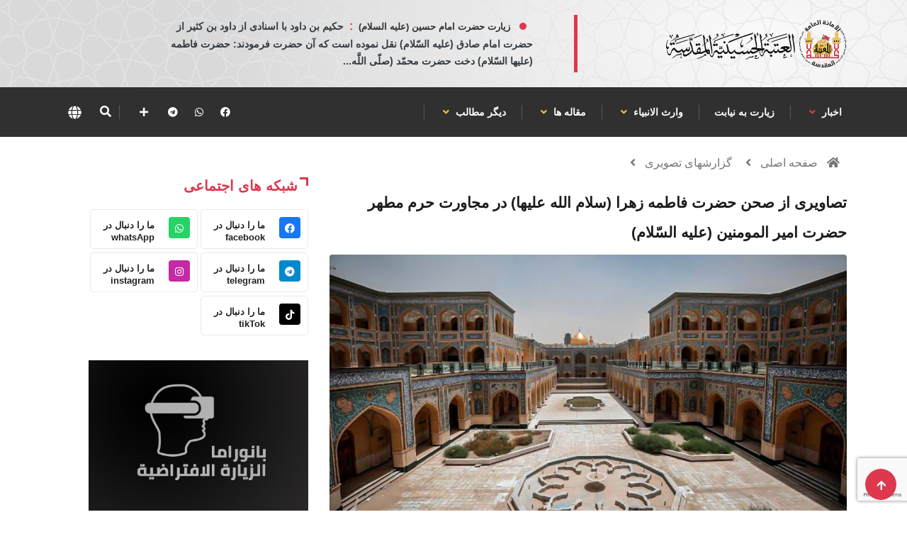

--- FILE ---
content_type: text/html; charset=UTF-8
request_url: https://imamhussain.org/persian/inpictures/32872
body_size: 11293
content:
 <!DOCTYPE html>
<html lang="ar">

<head>
    <meta charset="UTF-8">
	<meta http-equiv="X-UA-Compatible" content="IE=edge">
	<meta name="viewport" content="width=device-width, initial-scale=1, shrink-to-fit=no">
	<meta http-equiv="Cache-Control" content="no-cache, no-store, must-revalidate" />
	<meta http-equiv="Pragma" content="no-cache" />
	<meta http-equiv="Expires" content="0" />
	
	<META HTTP-EQUIV="Expires" CONTENT="Sat, 31 Jan 2026 20-12-08.' GMT">
	
	<title>تصاویری از صحن حضرت فاطمه زهرا (سلام الله علیها) در مجاورت حرم مطهر حضرت امیر المومنین (علیه السّلام)</title>
<meta name="apple-mobile-web-app-capable" content="yes" />
<meta name="Description" content="">
<meta name="keywords" content="الامام الحسين , البوابة , الالكترونية , الحسين" />
<meta name="generator" content="imamhussain IT" />
<link rel="canonical" href="https://imamhussain.org/persian/inpictures/32872" />
<link rel="icon" href="/statics/assets/images/flogo.svg" type="images/x-icon">
<meta itemprop="name" content="تصاویری از صحن حضرت فاطمه زهرا (سلام الله علیها) در مجاورت حرم مطهر حضرت امیر المومنین (علیه السّلام)">
<meta itemprop="description" content="">
<meta itemprop="image" content="https://imamhussain.org/filestorage/images/60e439083ff47.jpg">
<meta name="twitter:card" content="summary_large_image">
<meta name="twitter:site" content="@publisher_handle">
<meta name="twitter:title" content="تصاویری از صحن حضرت فاطمه زهرا (سلام الله علیها) در مجاورت حرم مطهر حضرت امیر المومنین (علیه السّلام)">
<meta name="twitter:description" content="">
<meta name="twitter:creator" content="@author_handle">
<meta name="twitter:image:src" content="https://imamhussain.org/filestorage/images/60e439083ff47.jpg">
<link rel="publisher" href="https://facebook.com/imamhussainorg" />
<meta property="og:locale" content="ar_AR" />
<meta property="og:title" content="تصاویری از صحن حضرت فاطمه زهرا (سلام الله علیها) در مجاورت حرم مطهر حضرت امیر المومنین (علیه السّلام)" />
<meta property="og:type" content="article" />
<meta property="og:url" content="https://imamhussain.org/persian/inpictures/32872" />
<meta property="og:image" content="https://imamhussain.org/filestorage/images/60e439083ff47.jpg" />
<meta property="og:description" content="" />
<meta property="og:site_name" content="آستان قدس حسینی" />
<meta property="article:publisher" content="https://facebook.com/imamhussainorg" />
<meta property="article:author" content="https://facebook.com/imamhussainorg" />
<meta property="article:section" content="" />
<script type="application/ld+json">
  {
    "@context": "http://schema.org",
    "@type": "NewsArticle",
    "headline": "تصاویری از صحن حضرت فاطمه زهرا (سلام الله علیها) در مجاورت حرم مطهر حضرت امیر المومنین (علیه السّلام)",
    "alternativeHeadline": "العتبة الحسينية المقدسة",
    "image": ["https://imamhussain.org/filestorage/images/60e439083ff47.jpg",
    "description": "",
    "articleBody": "آستان قدس حسینی"
  }
  </script>
    
 
   
 		<link rel="shortcut icon" href="statics/assets/images/flogo.svg" type="statics/assets/images/x-icon">
<link rel="icon" href="statics/assets/images/flogo.svg" type="images/x-icon">
<link rel="stylesheet" href="https://imamhussain.org/statics/assets/css/bootstrap.css">
<link rel="stylesheet" href="https://cdnjs.cloudflare.com/ajax/libs/font-awesome/5.15.3/css/all.min.css" />
<link rel="stylesheet" href="https://imamhussain.org/statics/assets/css/owl.carousel.min.css">
<link rel="stylesheet" href="https://imamhussain.org/statics/assets/css/owl.theme.default.min.css">
<link rel='stylesheet' href="https://imamhussain.org/statics/assets/css/swiper.min.css?v=0.0.1">

<link rel="stylesheet" href="https://imamhussain.org/statics/assets/css/magnific-popup.css">
<link rel="stylesheet" href="https://imamhussain.org/statics/assets/css/style.css?v=1.0.25">

<link rel="stylesheet" href="https://imamhussain.org/statics/assets/css/arab-style.css?v=0.0.3">

<link rel="stylesheet" href="https://imamhussain.org/statics/assets/css/persian.css?v1.9.3">

 

<link rel="stylesheet" href="https://cdn.jsdelivr.net/npm/@fancyapps/ui/dist/fancybox.css" />
<link rel="stylesheet" href="https://imamhussain.org/statics/assets/css/responsive.css?v=3">
<link rel="stylesheet" href="https://imamhussain.org/statics/assets/css/colorbox.css">
<link rel="stylesheet" href="https://imamhussain.org/statics/assets/css/font.css">
<link rel="stylesheet" href="//fonts.googleapis.com/earlyaccess/notonastaliqurdudraft.css">

	<!-- Google tag (gtag.js) -->
<script async src="https://www.googletagmanager.com/gtag/js?id=G-B7X09DKWM0"></script>
<script>
  window.dataLayer = window.dataLayer || [];
  function gtag(){dataLayer.push(arguments);}
  gtag('js', new Date());

  gtag('config', 'G-B7X09DKWM0');
</script>
</head>

<body class="arab">
	<!-- Header start -->

	<header id="header" class="header p-0">
    <div class="container">
        <div class="row align-items-center justify-content-between">
            <div class="col-md-3 col-sm-12">
                <div class="logo">

                    <a href="https://imamhussain.org/persian">
                         
                          <img src="https://imamhussain.org/statics/assets/images/logo.svg" alt="logo" data-c="logo" aria-label="logo">
                                                
                    </a>
                    <div class="ts-date m-0 d-flex align-items-center font-weight-bold d-md-none justify-content-center">
                        <i class="fa fa-calendar-check-o mx-2"></i>
                        <div class="hijri_date d-none" style="font-size: 11px">
                             
                        </div>
                    </div>
                </div>
            </div><!-- logo col end -->
            

            <div class="col-md-8 col-sm-12 header-right d-none d-md-block">
                <section class="container-fluid p-0 con d-lg-flex justify-content-around bg-n">
                                                        
                         <div class="waid">
							<a href="#mss-popup" class="xs-modal-popup text-dark" data-c="lang" aria-label="lang">
								<strong class="dot">زیارت حضرت امام حسین (علیه السلام)</strong>
								<strong class="dots mx-2"> : </strong>
								<span>حكيم بن داود با اسنادی از داود بن كثير از حضرت امام صادق (عليه السّلام) نقل نموده است كه آن حضرت فرمودند: حضرت فاطمه (عليها السّلام) دخت حضرت محمّد (صلّى اللَّه...</span>
							</a>

							<div class="zoom-anim-dialog mfp-hide modal-searchPanel ts-search-form text-center modal-dialog modal-lg "
								id="mss-popup" style="line-height: 2;">
								<strong class="dot text-light">زیارت حضرت امام حسین (علیه السلام)</strong>
								<strong class="dots"> : </strong>
								<span class="text-light text-right">حكيم بن داود با اسنادی از داود بن كثير از حضرت امام صادق (عليه السّلام) نقل نموده است كه آن حضرت فرمودند: حضرت فاطمه (عليها السّلام) دخت حضرت محمّد (صلّى اللَّه عليه و آله و سلّم) بر زایران مضجع شریف فرزندش حضرت حسين بن على (عليه السّلام) حاضر می شود پس براى گناهان آنان طلب آمرزش مى ‏نمايد.
 
 كامل الزيارات، صفحه 118</span>
							</div>

						</div>
                                        <div class="ts-date brod m-0 d-lg-flex align-items-center font-weight-bold d-md-none">
                        <i class="fa fa-calendar-check-o mx-2"></i>
                        <div class="hijri_date">
                            
                        </div>
                    </div>
                    
                </section>
            </div><!-- header right end -->
        </div><!-- Row end -->
    </div><!-- Logo and banner area end -->
</header>	<!--/ Header end -->
	<div class="main-nav clearfix is-ts-sticky">
		<div class="container">
			<div class="row justify-content-between">
				<nav class="navbar navbar-expand-lg col-lg-8">
					<div class="site-nav-inner float-left">
						<button class="navbar-toggler" type="button" data-toggle="collapse"
							data-target="#navbarSupportedContent" aria-controls="navbarSupportedContent"
							aria-expanded="true" aria-label="Toggle navigation">
							<span class="fa fa-bars"></span>
						</button>
						<!-- End of Navbar toggler -->
						<div id="navbarSupportedContent" class="collapse navbar-collapse navbar-responsive-collapse">
							<ul class="nav navbar-nav p-0">
             <li class="dropdown" >
         <a data-toggle="dropdown"  href="https://imamhussain.org/persian/news"> اخبار                <i class="fa fa-angle-down text-danger"></i>
              
                 </a>
         <ul class="dropdown-menu" role="menu">
         
        <li>
            <a href="https://imamhussain.org/persian/astan_news">اخبار آستان</a>
        </li> 
             
        <li>
            <a href="https://imamhussain.org/persian/imam-projects">پروژه های آستان</a>
        </li> 
             
        <li>
            <a href="https://imamhussain.org/persian/inpictures">گزارشهای تصویری</a>
        </li> 
             
        <li>
            <a href="https://imamhussain.org/persian/atabat">اخبار عتبات مقدسه</a>
        </li> 
            </ul>  
          </li> 
               
      <li class="dropdown">
        <a  href="/persian/message/"> زیارت به نیابت 
       </a>
      
     </li> 
                   <li class="dropdown" >
         <a data-toggle="dropdown"  href="https://imamhussain.org/persian/encyclopedia"> وارث الانبياء     
            <i class="fa fa-angle-down "></i>
           
                 </a>
         <ul class="dropdown-menu" role="menu">
         
        <li>
            <a href="https://imamhussain.org/persian/secondson">سیره حضرت امام حسین</a>
        </li> 
             
        <li>
            <a href="https://imamhussain.org/persian/imamrevivalism">مقتل پژوهی</a>
        </li> 
             
        <li>
            <a href="https://imamhussain.org/persian/loyal">اصحاب حضرت سید الشهدا</a>
        </li> 
             
        <li>
            <a href="https://imamhussain.org/persian/revenge_owner">منتقم ثار الله</a>
        </li> 
             
        <li>
            <a href="https://imamhussain.org/persian/paradiseofgod">بقعه ای از بهشت</a>
        </li> 
             
        <li>
            <a href="https://imamhussain.org/persian/category386">عزاداری و شعائر حسینی</a>
        </li> 
            </ul>  
          </li> 
                   <li class="dropdown" >
         <a data-toggle="dropdown"  href="https://imamhussain.org/persian/islamic"> مقاله ها     
            <i class="fa fa-angle-down "></i>
           
                 </a>
         <ul class="dropdown-menu" role="menu">
         
        <li>
            <a href="https://imamhussain.org/persian/beliefs">اعتقادات امامیه</a>
        </li> 
             
        <li>
            <a href="https://imamhussain.org/persian/family">معارف وحیانی</a>
        </li> 
             
        <li>
            <a href="https://imamhussain.org/persian/ahlulbayt">خاندان عصمت و طهارت</a>
        </li> 
             
        <li>
            <a href="https://imamhussain.org/persian/prophet">منتسبان به معصومین</a>
        </li> 
             
        <li>
            <a href="https://imamhussain.org/persian/karamat">زندگی ائمه معصومین</a>
        </li> 
             
        <li>
            <a href="https://imamhussain.org/persian/asharehussainy">اشعار منقبتی عاشورائی</a>
        </li> 
            </ul>  
          </li> 
                   <li class="dropdown" >
         <a data-toggle="dropdown"  href="/persian/"> دیگر مطالب     
            <i class="fa fa-angle-down "></i>
           
                 </a>
         <ul class="dropdown-menu" role="menu">
         
        <li>
            <a href="https://pic.imamhussain.org/gallery">گالری عکس</a>
        </li> 
             
        <li>
            <a href="http://app.imamhussain.org/tours/?lang=pa">زیارت مجازی از</a>
        </li> 
             
        <li>
            <a href="/persian/live/">پخش زنده</a>
        </li> 
            </ul>  
          </li> 
          </ul>							<!--/ Nav ul end -->
						</div>
						<!--/ Collapse end -->

					</div><!-- Site Navbar inner end -->
				</nav>
				<!--/ Navigation end -->

				<div class="col-lg-4 text-right nav-social-wrap">
					<div class="top-social">
						<ul class="social list-unstyled">
																					                              <li><a href="https://www.facebook.com/astane.hussainy" data-c="facebook" aria-label="facebook" target="_blank"><i class="fab fa-facebook"></i></a></li>
							  														                              <li><a href="https://www.whatsapp.com/channel/0029VaCIG3rKrWQvLb6PcU2I" data-c="whatsApp" aria-label="whatsApp" target="_blank"><i class="fab fa-whatsapp"></i></a></li>
							  														                              <li><a href="https://t.me/astane_hussainy" data-c="telegram" aria-label="telegram" target="_blank"><i class="fab fa-telegram"></i></a></li>
							  																																										<li>
								<div class="nav-search border-0">
                  <a href="#social-popup" class="xs-modal-popup">
                    <i class="icon fa fa-plus"></i>
                  </a>
                </div>
							</li>
						</ul>
					</div>
					<div class="zoom-anim-dialog mfp-hide modal-searchPanel ts-search-form" id="social-popup">
            <div class="modal-dialog modal-lg">
              <div class="modal-content">
                <div class="fl-footer-socials d-flex justify-content-center flex-wrap">
                                    <div>

                   
					<a href="https://www.facebook.com/astane.hussainy" data-c="facebook" aria-label="facebook" target="_blank" class="fl_footer_social_icon fl-primary-color-hv"><i class="fab fa-facebook"></i></a>
                  </div>
                                    <div>

                   
					<a href="https://www.whatsapp.com/channel/0029VaCIG3rKrWQvLb6PcU2I" data-c="whatsApp" aria-label="whatsApp" target="_blank" class="fl_footer_social_icon fl-primary-color-hv"><i class="fab fa-whatsapp"></i></a>
                  </div>
                                    <div>

                   
					<a href="https://t.me/astane_hussainy" data-c="telegram" aria-label="telegram" target="_blank" class="fl_footer_social_icon fl-primary-color-hv"><i class="fab fa-telegram"></i></a>
                  </div>
                                    <div>

                   
					<a href="https://www.instagram.com/astane_hussainy" data-c="instagram" aria-label="instagram" target="_blank" class="fl_footer_social_icon fl-primary-color-hv"><i class="fab fa-instagram"></i></a>
                  </div>
                                    <div>

                   
					<a href="https://www.tiktok.com/@imamhussainorg" data-c="tikTok" aria-label="tikTok" target="_blank" class="fl_footer_social_icon fl-primary-color-hv"><i class="fab fa-tiktok"></i></a>
                  </div>
                                    
                </div>
              </div>
            </div>
          </div>
					<div class="nav-search">
						<a href="#search-popup" alt="search" class="xs-modal-popup" data-c="search" aria-label="search">
							<i class="icon fa fa-search"></i>
						</a>
					</div><!-- Search end -->
					<div class="nav-search border-0">
						<a href="#lang-popup" class="xs-modal-popup" data-c="lang" aria-label="lang">
							<img src="https://imamhussain.org/statics/assets/images/globe-solid.svg" alt="" style="height: 19px !important; width: 19px !important;">
						</a>
					</div><!-- Search end -->
					<div class="zoom-anim-dialog mfp-hide modal-searchPanel ts-search-form" id="search-popup">
						<div class="modal-dialog modal-lg">
							<div class="modal-content">
								<div class="xs-search-panel">
									<form class="ts-search-group" action="https://imamhussain.org/persian/search">
										<div class="input-group">
												<input type="search" class="form-control" name="q" placeholder="جستجو"
												value="">
											<button class="input-group-btn search-button" type="submit">
												<i class="icon fa fa-search"></i>
											</button>
										</div>
									</form>
								</div>
							</div>
						</div>
					</div><!-- End xs modal -->
					<div class="zoom-anim-dialog mfp-hide modal-searchPanel ts-search-form" id="lang-popup">
						<div class="modal-dialog modal-lg">
							<div class="modal-content">
								<!-- <div class="xs-search-panel">
									<form class="ts-search-group">
										<div class="input-group">
											<input type="search" class="form-control" name="s" placeholder="البث"
												value="">
											<button class="input-group-btn search-button">
												<i class="icon fa fa-search"></i>
											</button>
										</div>
									</form>
								</div> -->
								<div class="container-fluid p-0 pos-r">
									<div class="d-none d-md-flex justify-content-end zack1">
									</div>
									<div class="d-none d-md-flex justify-content-start zack2">
									</div>
									<div class="pos-a">
										<div class="d-flex justify-content-center mt-4">
											<img class="size-img-logo" src="https://imamhussain.org/statics/assets/images/ologo.svg"
												alt="العتبة الحسينية المقدسة">
										</div>
										<div class="d-flex justify-content-center mt-3">
											<object class="text-imam">
												<embed src="https://imamhussain.org/statics/assets/images/imamhussain1.svg">
											</object>
										</div>
										<div class="container mt-4">
											<div class="row justify-content-center">
																									<div class="col-md-6 col-lg-1 mx-3">
													<div class="d-flex justify-content-center temp d-e">
														<a href="https://imamhussain.org/arabic" class="font lang font-weight-bold ">العربية</a>
													</div>
												</div>	
																									<div class="col-md-6 col-lg-1 mx-3">
													<div class="d-flex justify-content-center temp d-e">
														<a href="https://imamhussain.org/english" class="font lang font-weight-bold ">English</a>
													</div>
												</div>	
																									<div class="col-md-6 col-lg-1 mx-3">
													<div class="d-flex justify-content-center temp d-e">
														<a href="https://imamhussain.org/persian" class="font lang font-weight-bold ">فارسي</a>
													</div>
												</div>	
																									<div class="col-md-6 col-lg-1 mx-3">
													<div class="d-flex justify-content-center temp d-e">
														<a href="https://imamhussain.org/urdu" class="font lang font-weight-bold ">اردو</a>
													</div>
												</div>	
																									<div class="col-md-6 col-lg-1 mx-3">
													<div class="d-flex justify-content-center temp d-e">
														<a href="https://imamhussain.org/french" class="font lang font-weight-bold ">Français</a>
													</div>
												</div>	
																									<div class="col-md-6 col-lg-1 mx-3">
													<div class="d-flex justify-content-center temp d-e">
														<a href="https://imamhussain.org/hausa" class="font lang font-weight-bold ">Hausa</a>
													</div>
												</div>	
																							</div>
										</div>
									</div>

								</div>
							</div>
						</div>
					</div><!-- End xs modal -->
				</div>
			</div>
			<!--/ Row end -->
		</div>
		<!--/ Container end -->
	</div>
	<!--/ Header end -->	<!-- marquee -->
  	
	<!-- marquee -->	


<div class="breadcrumb-section">
    <div class="container">
        <div class="row">
            <div class="col-12">
                            <ol class="breadcrumb">
                    <li>
                        <i class="fa fa-home"></i>
                            <a href="https://imamhussain.org/persian">صفحه اصلی</a>
                        <i class="fa fa-angle-left"></i>
                    </li>
                                         <li><a href="inpictures">گزارشهای تصویری</a>
                        <i class="fa fa-angle-left"></i> 
                    </li>  
                  
                                                            
                    
                </ol>		
            </div>
        </div><!-- row end -->
    </div><!-- container end -->
</div>
<!-- breadcrumb end -->
<section class="main-content mt-2 pt-0">
    <div class="container">
        <div class="row ts-gutter-30">
            <div class="col-lg-8">
                <div class="single-post">
                    <div class="post-header-area">
                        <h1 class="post-title title-lg font ">تصاویری از صحن حضرت فاطمه زهرا (سلام الله علیها) در مجاورت حرم مطهر حضرت امیر المومنین (علیه السّلام)</h1>
                        
                    </div><!-- post-header-area end -->
                    <div class="post-content-area">
                        <div class="post-media mb-20">
                        
                        <a href="https://imamhussain.org/filestorage/images/60e439083ff47.jpg" data-fancybox="gallery">
                                <img src="https://imamhussain.org/filestorage/images/60e439083ff47.jpg" class="img-fluid rounded" alt="">
                            </a>
                                                        
                            
                        </div>
                        <ul class="post-meta pb-2">
                            <!-- <li>
                                <a href="#" class="post-cat jumaa"> </a>
                            </li> -->
                            <li><a href="#"><i class="fa fa-calendar-alt mx-1"></i>06/07/2021</a></li>
                           
                            <li><a href="#" class="view"><i class="fa fa-eye"></i>  بازدید:</a></li>
                            <li><a href="#"><i class="fa fa-history"></i>
                               
                            </a></li>
                            <li class="social-share">
                                <i class="shareicon fa fa-share-alt"></i>
                                <ul class="social-list">
                                    <li class="nm"><a data-social="facebook" class="facebook mx-1" href="https://www.facebook.com/sharer/sharer.php?u=https://imamhussain.org/persian/inpictures/32872" ><i class="fab fa-facebook fl"></i></a></li>
                                    <li class="nm"><a data-social="twitter" class="twitter mx-1" href="https://twitter.com/intent/tweet?text=https://imamhussain.org/persian/inpictures/32872 تصاویری از صحن حضرت فاطمه زهرا (سلام الله علیها) در مجاورت حرم مطهر حضرت امیر المومنین (علیه السّلام)" ><i class="fab fa-twitter fl"></i></a></li>
                                    <li class="nm"><a data-social="whatsapp" class="whatsapp mx-1" href="whatsapp://send?text=https://imamhussain.org/persian/inpictures/32872 تصاویری از صحن حضرت فاطمه زهرا (سلام الله علیها) در مجاورت حرم مطهر حضرت امیر المومنین (علیه السّلام)" ><i class="fab fa-whatsapp fl"></i></a></li>
                                    <li class="nm"><a data-social="whatsapp" class="whatsapp mx-1" href="https://telegram.me/share/url?url=https://imamhussain.org/persian/inpictures/32872 تصاویری از صحن حضرت فاطمه زهرا (سلام الله علیها) در مجاورت حرم مطهر حضرت امیر المومنین (علیه السّلام)" ><i class="fab fa-telegram fl"></i></a></li>
                                    <li class="nm"><a data-social="copy" class="copy mx-1"  id="copy_text" ><i class="fa fa-copy fl"></i></a></li>
                                </ul>
                            </li>
                        </ul>
                        <div class="post-content">
                                                        <p class="naskh mb-0"><p>آستان قدس حسینی</p>
                            </p>
                           
                        </div>
                                                <h4>پیوست ها</h4>
                           <div class="gallery-img clearfix p-h">
                                                                                                                                                <a href="https://imamhussain.org/filestorage/images/60e4390848a94.jpg"  data-fancybox="gallery" target="_blank">
                                <img src="https://imamhussain.org/filestorage/images/thumb/60e4390848a94.jpg" alt="">
                                </a> 
                                                                                                                        <a href="https://imamhussain.org/filestorage/images/60e43908535ce.jpg"  data-fancybox="gallery" target="_blank">
                                <img src="https://imamhussain.org/filestorage/images/thumb/60e43908535ce.jpg" alt="">
                                </a> 
                                                                                                                        <a href="https://imamhussain.org/filestorage/images/60e439085be3b.jpg"  data-fancybox="gallery" target="_blank">
                                <img src="https://imamhussain.org/filestorage/images/thumb/60e439085be3b.jpg" alt="">
                                </a> 
                                                                                                                        <a href="https://imamhussain.org/filestorage/images/60e439086fb4c.jpg"  data-fancybox="gallery" target="_blank">
                                <img src="https://imamhussain.org/filestorage/images/thumb/60e439086fb4c.jpg" alt="">
                                </a> 
                                                                                                                        <a href="https://imamhussain.org/filestorage/images/60e4390878914.jpg"  data-fancybox="gallery" target="_blank">
                                <img src="https://imamhussain.org/filestorage/images/thumb/60e4390878914.jpg" alt="">
                                </a> 
                                                                                                                        <a href="https://imamhussain.org/filestorage/images/60e4390882c14.jpg"  data-fancybox="gallery" target="_blank">
                                <img src="https://imamhussain.org/filestorage/images/thumb/60e4390882c14.jpg" alt="">
                                </a> 
                                                                                                                        <a href="https://imamhussain.org/filestorage/images/60e439088ae81.jpg"  data-fancybox="gallery" target="_blank">
                                <img src="https://imamhussain.org/filestorage/images/thumb/60e439088ae81.jpg" alt="">
                                </a> 
                                                                                    </div>  
                                                                                                                     </div><!-- post-content-area end -->
                    <div class="post-footer">
                        <div class="tag-lists pb-3">
                            <span>کلید واژه ها : </span>
                                                          
                        </div><!-- tag lists -->
                        
                                                                            
                                                <div class="comments-form">
								<h3 class="title-normal font">اترك تعليق</h3>
								<form method="POST" action="#">
                                   <input type="hidden" name="_token" value="MHUaabtGFNWZociIR7J8YzU6e5xhDhgYo1MPk61k">									<div class="row">
										<div class="col-md-12">
											<div class="form-group">
												<textarea class="form-control input-msg required-field" name="text" id="message" placeholder="اكتب التعليق" rows="10" required=""></textarea>
											</div>
										</div><!-- Col end -->
		
										<div class="col-md-12">
											<div class="form-group">
												<input class="form-control" name="name" id="name" placeholder="اسمك" type="text" required="" value="">
											</div>
										</div><!-- Col end -->
		
										<div class="col-md-12">
											<div class="form-group">
												<input class="form-control" name="email" id="email" placeholder="بريدك الالكتروني" type="email" required="" >
                                                <input type="hidden" name="recaptcha" id="recaptcha">
											</div>
										</div>
									</div><!-- Form row end -->
									<div class="clearfix">
                                        <input type="hidden" name="post_id" value="32872">
                                        <input type="hidden" name="lang_id" value="3">
										<button class="comments-btn btn-primary" type="submit"> <i class="fa fa-comment mx-2"></i>ارسال</button> 
									</div>
								</form><!-- Form end -->
							</div>
                                                   
                        <div class="post-navigation clearfix">
                                                            <div class="post-previous float-left">
                                <a href="https://imamhussain.org/persian/32871">
                                    <img src="https://imamhussain.org/filestorage/images/thumb/60e438d958e75.jpg" alt="">
                                    <span>قبلی</span>
                                    <p class="font">
                                       برگزاری مراسم فارغ التحصیلی پانصد دانشجوی دختر از ده استان کشور عراق در حرم مطهر حضرت امام حسین (علیه السّلام)
                                    </p>
                                </a>
                            </div>  
                                                                                       <div class="post-next float-right">
                                <a href="https://imamhussain.org/persian/32873">
                                    <img src="https://imamhussain.org/filestorage/images/thumb/60e4395298b1f.jpg" alt="">
                                    <span>بعد</span>
                                    <p class="font">
                                        گزارش تصویری از مراسم فارغ التحصیلی دانش آموزان دختر ششم ابتدایی در حرم مطهر حضرت امام حسین (علیه السّلام)
                                    </p>
                                </a>
                            </div> 
                                                        
                        </div><!-- post navigation -->
                        <div class="gap-30"></div>
                        <!-- realted post start -->
                        <div class="">
                       
                        </div>
                        <div class="related-post">
                            <h2 class="block-title">
                                <span class="title-angle-shap font">مطالب بیشتر</span>
                            </h2>
                                                    </div>
                        
                        <!-- realted post end -->
                        <div class="gap-30"></div>
                    </div>
                </div><!-- single-post end -->
            </div><!-- col-lg-8 -->
            <div class="col-lg-4">
                <div class="sidebar">
    <div class="sidebar-widget social-widget">
        <h2 class="block-title">
            <span class="title-angle-shap font"> شبکه های اجتماعی</span>
        </h2>
        <div class="sidebar-social">
            <ul class="ts-social-list">
                                <li class="ts-facebook">
                    <a href="https://www.facebook.com/astane.hussainy" target="_blank">
                        <i class="tsicon fab fa-facebook" style="background:#1877f2 !important"></i>
                        <div class="count">
                            <b>ما را دنبال در</b>
                            <span class="font-weight-bold">facebook</span>
                        </div>
                    </a>
                </li>
                                <li class="ts-facebook">
                    <a href="https://www.whatsapp.com/channel/0029VaCIG3rKrWQvLb6PcU2I" target="_blank">
                        <i class="tsicon fab fa-whatsapp" style="background:#25d366 !important"></i>
                        <div class="count">
                            <b>ما را دنبال در</b>
                            <span class="font-weight-bold">whatsApp</span>
                        </div>
                    </a>
                </li>
                                <li class="ts-facebook">
                    <a href="https://t.me/astane_hussainy" target="_blank">
                        <i class="tsicon fab fa-telegram" style="background:#0088cc !important"></i>
                        <div class="count">
                            <b>ما را دنبال در</b>
                            <span class="font-weight-bold">telegram</span>
                        </div>
                    </a>
                </li>
                                <li class="ts-facebook">
                    <a href="https://www.instagram.com/astane_hussainy" target="_blank">
                        <i class="tsicon fab fa-instagram" style="background:#c32aa3 !important"></i>
                        <div class="count">
                            <b>ما را دنبال در</b>
                            <span class="font-weight-bold">instagram</span>
                        </div>
                    </a>
                </li>
                                <li class="ts-facebook">
                    <a href="https://www.tiktok.com/@imamhussainorg" target="_blank">
                        <i class="tsicon fab fa-tiktok" style="background:#010101 !important"></i>
                        <div class="count">
                            <b>ما را دنبال در</b>
                            <span class="font-weight-bold">tikTok</span>
                        </div>
                    </a>
                </li>
                
            </ul><!-- social list -->
        </div>
    </div>
    <!-- widget end -->

    <div class="sidebar-widget ads-widget2 mt-20">
        <div class="ads-image2">
            <a href="https://app.imamhussain.org/tours/" target="_blank">
                <img class="img-fluid" src="/statics/assets/images/bano.jpg" alt="">
            </a>
        </div>
    </div><!-- widget end -->
    <div class="sidebar-widget featured-tab post-tab">
        <ul class="nav nav-tabs">
            <li class="nav-item">
                <a class="nav-link animated fadeIn active" href="#post_tab_a" data-toggle="tab">
                    <span class="tab-head">
                        <span class="tab-text-title font">آخرین مطالب</span>
                    </span>
                </a>
            </li>
            <li class="nav-item">
                <a class="nav-link animated fadeIn " href="#post_tab_c" data-toggle="tab">
                    <span class="tab-head">
                        <span class="tab-text-title font"></span>
                    </span>
                </a>
            </li>
            <li class="nav-item">
                <a class="nav-link animated fadeIn" href="#post_tab_b" data-toggle="tab">
                    <span class="tab-head">
                        <span class="tab-text-title font">شایعتر</span>
                    </span>
                </a>
            </li>
        </ul>
        <div class="gap-50 d-none d-md-block"></div>
        <div class="row">
            <div class="col-12">
                <div class="tab-content">
                    <div class="tab-pane animated fadeInRight active" id="post_tab_a">
                        <div class="list-post-block">
                            <ul class="list-post">
                                                                                                <li>
                                    <div class="post-block-style media">
                                                                                <div class="post-thumb">
                                            <a href="https://imamhussain.org/persian/49577">
                                                <img class="img-fluid"
                                                    src="https://imamhussain.org/filestorage/images/thumb/1769674683697b17bbde1aa.jpg"
                                                    alt="">
                                            </a>
                                            <!-- <span class="tab-post-count">1</span> -->
                                        </div><!-- Post thumb end -->
                                                                                <div class="post-content media-body">
                                            <div class="grid-category">
                                                <a class="post-cat mhrm-color font" href="astan_news">اخبار آستان</a>
                                            </div>
                                            <h2 class="post-title font">
                                                <a
                                                    href="https://imamhussain.org/persian/49577">برگزاری محفل قرآن کریم در محل احداث صحن امام حسن مجتبی (علیه السلام)</a>
                                            </h2>
                                            <div class="post-meta mb-7">
                                                <span class="post-date"><i
                                                        class="fa fa-clock-o m-1"></i>31/01/2026</span>
                                            </div>
                                        </div><!-- Post content end -->
                                    </div><!-- Post block style end -->
                                </li><!-- Li 1 end -->
                                                                                                <li>
                                    <div class="post-block-style media">
                                                                                <div class="post-thumb">
                                            <a href="https://imamhussain.org/persian/49558">
                                                <img class="img-fluid"
                                                    src="https://imamhussain.org/filestorage/images/thumb/1769609889697a1aa10a749.jpg"
                                                    alt="">
                                            </a>
                                            <!-- <span class="tab-post-count">2</span> -->
                                        </div><!-- Post thumb end -->
                                                                                <div class="post-content media-body">
                                            <div class="grid-category">
                                                <a class="post-cat mhrm-color font" href="astan_news">اخبار آستان</a>
                                            </div>
                                            <h2 class="post-title font">
                                                <a
                                                    href="https://imamhussain.org/persian/49558">اختتاميه فعاليتهای هجدهمین جشنواره بین المللی ربیع الشهاده با حضور تولیت آستان ق...</a>
                                            </h2>
                                            <div class="post-meta mb-7">
                                                <span class="post-date"><i
                                                        class="fa fa-clock-o m-1"></i>31/01/2026</span>
                                            </div>
                                        </div><!-- Post content end -->
                                    </div><!-- Post block style end -->
                                </li><!-- Li 1 end -->
                                                                                                <li>
                                    <div class="post-block-style media">
                                                                                <div class="post-thumb">
                                            <a href="https://imamhussain.org/persian/49553">
                                                <img class="img-fluid"
                                                    src="https://imamhussain.org/filestorage/images/thumb/1769509220697891647099b.jpg"
                                                    alt="">
                                            </a>
                                            <!-- <span class="tab-post-count">3</span> -->
                                        </div><!-- Post thumb end -->
                                                                                <div class="post-content media-body">
                                            <div class="grid-category">
                                                <a class="post-cat mhrm-color font" href="astan_news">اخبار آستان</a>
                                            </div>
                                            <h2 class="post-title font">
                                                <a
                                                    href="https://imamhussain.org/persian/49553">افتتاح دانشکده مهندسی و فناوری اطلاعات ویژه بانوان دانشگاه الزهراء (علیها السلام...</a>
                                            </h2>
                                            <div class="post-meta mb-7">
                                                <span class="post-date"><i
                                                        class="fa fa-clock-o m-1"></i>29/01/2026</span>
                                            </div>
                                        </div><!-- Post content end -->
                                    </div><!-- Post block style end -->
                                </li><!-- Li 1 end -->
                                                                                                <li>
                                    <div class="post-block-style media">
                                                                                <div class="post-thumb">
                                            <a href="https://imamhussain.org/persian/49552">
                                                <img class="img-fluid"
                                                    src="https://imamhussain.org/filestorage/images/thumb/1769684450697b3de260af1.jpg"
                                                    alt="">
                                            </a>
                                            <!-- <span class="tab-post-count">4</span> -->
                                        </div><!-- Post thumb end -->
                                                                                <div class="post-content media-body">
                                            <div class="grid-category">
                                                <a class="post-cat mhrm-color font" href="astan_news">اخبار آستان</a>
                                            </div>
                                            <h2 class="post-title font">
                                                <a
                                                    href="https://imamhussain.org/persian/49552">برگزاری اولین نشست پژوهشی در حاشیه هجدهمین جشنواره بین المللی ربیع الشهاده</a>
                                            </h2>
                                            <div class="post-meta mb-7">
                                                <span class="post-date"><i
                                                        class="fa fa-clock-o m-1"></i>29/01/2026</span>
                                            </div>
                                        </div><!-- Post content end -->
                                    </div><!-- Post block style end -->
                                </li><!-- Li 1 end -->
                                
                            </ul><!-- List post end -->
                        </div>
                    </div>
                    <div class="tab-pane animated fadeInRight" id="post_tab_c">
                        <div class="list-post-block">
                            <ul class="list-post">
                                                                                                <li>
                                    <div class="post-block-style media">
                                        <div class="post-thumb">
                                            <a href="https://imamhussain.org/persian/49577">
                                                <img class="img-fluid"
                                                    src="https://imamhussain.org/filestorage/images/thumb/1769674683697b17bbde1aa.jpg"
                                                    alt="">
                                            </a>
                                            <!-- <span class="tab-post-count">1</span> -->
                                        </div><!-- Post thumb end -->

                                        <div class="post-content media-body">
                                            <div class="grid-category">
                                                <a class="post-cat mhrm-color font" href="astan_news">اخبار آستان</a>
                                            </div>
                                            <h2 class="post-title font">
                                                <a
                                                    href="https://imamhussain.org/persian/49577">برگزاری محفل قرآن کریم در محل احداث صحن امام حسن مجتبی (علیه السلام)</a>
                                            </h2>
                                            <div class="post-meta mb-7">
                                                <span class="post-date"><i
                                                        class="fa fa-clock-o m-1"></i>31/01/2026</span>
                                            </div>
                                        </div><!-- Post content end -->
                                    </div><!-- Post block style end -->
                                </li><!-- Li 1 end -->
                                                                                                <li>
                                    <div class="post-block-style media">
                                        <div class="post-thumb">
                                            <a href="https://imamhussain.org/persian/49558">
                                                <img class="img-fluid"
                                                    src="https://imamhussain.org/filestorage/images/thumb/1769609889697a1aa10a749.jpg"
                                                    alt="">
                                            </a>
                                            <!-- <span class="tab-post-count">2</span> -->
                                        </div><!-- Post thumb end -->

                                        <div class="post-content media-body">
                                            <div class="grid-category">
                                                <a class="post-cat mhrm-color font" href="astan_news">اخبار آستان</a>
                                            </div>
                                            <h2 class="post-title font">
                                                <a
                                                    href="https://imamhussain.org/persian/49558">اختتاميه فعاليتهای هجدهمین جشنواره بین المللی ربیع الشهاده با حضور تولیت آستان ق...</a>
                                            </h2>
                                            <div class="post-meta mb-7">
                                                <span class="post-date"><i
                                                        class="fa fa-clock-o m-1"></i>31/01/2026</span>
                                            </div>
                                        </div><!-- Post content end -->
                                    </div><!-- Post block style end -->
                                </li><!-- Li 1 end -->
                                                                                                <li>
                                    <div class="post-block-style media">
                                        <div class="post-thumb">
                                            <a href="https://imamhussain.org/persian/49553">
                                                <img class="img-fluid"
                                                    src="https://imamhussain.org/filestorage/images/thumb/1769509220697891647099b.jpg"
                                                    alt="">
                                            </a>
                                            <!-- <span class="tab-post-count">3</span> -->
                                        </div><!-- Post thumb end -->

                                        <div class="post-content media-body">
                                            <div class="grid-category">
                                                <a class="post-cat mhrm-color font" href="astan_news">اخبار آستان</a>
                                            </div>
                                            <h2 class="post-title font">
                                                <a
                                                    href="https://imamhussain.org/persian/49553">افتتاح دانشکده مهندسی و فناوری اطلاعات ویژه بانوان دانشگاه الزهراء (علیها السلام...</a>
                                            </h2>
                                            <div class="post-meta mb-7">
                                                <span class="post-date"><i
                                                        class="fa fa-clock-o m-1"></i>29/01/2026</span>
                                            </div>
                                        </div><!-- Post content end -->
                                    </div><!-- Post block style end -->
                                </li><!-- Li 1 end -->
                                                                                                <li>
                                    <div class="post-block-style media">
                                        <div class="post-thumb">
                                            <a href="https://imamhussain.org/persian/49552">
                                                <img class="img-fluid"
                                                    src="https://imamhussain.org/filestorage/images/thumb/1769684450697b3de260af1.jpg"
                                                    alt="">
                                            </a>
                                            <!-- <span class="tab-post-count">4</span> -->
                                        </div><!-- Post thumb end -->

                                        <div class="post-content media-body">
                                            <div class="grid-category">
                                                <a class="post-cat mhrm-color font" href="astan_news">اخبار آستان</a>
                                            </div>
                                            <h2 class="post-title font">
                                                <a
                                                    href="https://imamhussain.org/persian/49552">برگزاری اولین نشست پژوهشی در حاشیه هجدهمین جشنواره بین المللی ربیع الشهاده</a>
                                            </h2>
                                            <div class="post-meta mb-7">
                                                <span class="post-date"><i
                                                        class="fa fa-clock-o m-1"></i>29/01/2026</span>
                                            </div>
                                        </div><!-- Post content end -->
                                    </div><!-- Post block style end -->
                                </li><!-- Li 1 end -->
                                                            </ul><!-- List post end -->
                        </div>
                    </div><!-- Tab pane 2 end -->
                    <!-- Tab pane 1 end -->
                    <div class="tab-pane animated fadeInRight " id="post_tab_b">
                        <div class="list-post-block">
                            <ul class="list-post">
                                                                                                <li>
                                    <div class="post-block-style media">
                                        <div class="post-thumb">
                                            <a href="https://imamhussain.org/persian/49389">
                                                <img class="img-fluid"
                                                    src="https://imamhussain.org/filestorage/images/thumb/176897895569707a0b1b688.jpg"
                                                    alt="">
                                            </a>
                                            <!-- <span class="tab-post-count">1</span> -->
                                        </div><!-- Post thumb end -->

                                        <div class="post-content media-body">
                                            <div class="grid-category">
                                                <a class="post-cat mhrm-color font" href="ahlulbayt">خاندان عصمت و طهارت (ع)</a>
                                            </div>
                                            <h2 class="post-title font">
                                                <a
                                                    href="https://imamhussain.org/persian/49389">نگاهی به زندگانی و سیره حضرت امام سجاد (علیه السلام)</a>
                                            </h2>
                                            <div class="post-meta mb-7">
                                        <span class="post-date p-0"><i class="fa fa-clock m-1"></i>21/01/2026</span>
                                        <span class="post-date p-0"><i class="fa fa-eye m-1"></i></span>
                                            </div>
                                        </div><!-- Post content end -->
                                    </div>
                                    <!-- Post block style end -->
                                </li><!-- Li 1 end -->
                                                                                                <li>
                                    <div class="post-block-style media">
                                        <div class="post-thumb">
                                            <a href="https://imamhussain.org/persian/49121">
                                                <img class="img-fluid"
                                                    src="https://imamhussain.org/filestorage/images/thumb/17674312926958dc7c83599.jpg"
                                                    alt="">
                                            </a>
                                            <!-- <span class="tab-post-count">2</span> -->
                                        </div><!-- Post thumb end -->

                                        <div class="post-content media-body">
                                            <div class="grid-category">
                                                <a class="post-cat mhrm-color font" href="astan_news">اخبار آستان</a>
                                            </div>
                                            <h2 class="post-title font">
                                                <a
                                                    href="https://imamhussain.org/persian/49121">اعلام عملکرد مجمع فرهنگی امام منتظر (عج) وابسته به آستان قدس حسینی در سال 2025</a>
                                            </h2>
                                            <div class="post-meta mb-7">
                                        <span class="post-date p-0"><i class="fa fa-clock m-1"></i>04/01/2026</span>
                                        <span class="post-date p-0"><i class="fa fa-eye m-1"></i></span>
                                            </div>
                                        </div><!-- Post content end -->
                                    </div>
                                    <!-- Post block style end -->
                                </li><!-- Li 1 end -->
                                                                                                <li>
                                    <div class="post-block-style media">
                                        <div class="post-thumb">
                                            <a href="https://imamhussain.org/persian/49324">
                                                <img class="img-fluid"
                                                    src="https://imamhussain.org/filestorage/images/thumb/176897945169707bfb7cc36.jpg"
                                                    alt="">
                                            </a>
                                            <!-- <span class="tab-post-count">3</span> -->
                                        </div><!-- Post thumb end -->

                                        <div class="post-content media-body">
                                            <div class="grid-category">
                                                <a class="post-cat mhrm-color font" href="category386">عزاداری و شعائر حسینی</a>
                                            </div>
                                            <h2 class="post-title font">
                                                <a
                                                    href="https://imamhussain.org/persian/49324">لزوم تبری جستن از قاتلان حضرت امام حسین (علیه السّلام)</a>
                                            </h2>
                                            <div class="post-meta mb-7">
                                        <span class="post-date p-0"><i class="fa fa-clock m-1"></i>16/01/2026</span>
                                        <span class="post-date p-0"><i class="fa fa-eye m-1"></i></span>
                                            </div>
                                        </div><!-- Post content end -->
                                    </div>
                                    <!-- Post block style end -->
                                </li><!-- Li 1 end -->
                                                                                                <li>
                                    <div class="post-block-style media">
                                        <div class="post-thumb">
                                            <a href="https://imamhussain.org/persian/49463">
                                                <img class="img-fluid"
                                                    src="https://imamhussain.org/filestorage/images/thumb/17693259456975c579702cf.jpg"
                                                    alt="">
                                            </a>
                                            <!-- <span class="tab-post-count">4</span> -->
                                        </div><!-- Post thumb end -->

                                        <div class="post-content media-body">
                                            <div class="grid-category">
                                                <a class="post-cat mhrm-color font" href="karamat">رویدادهای مهم زندگی معصومین (ع)</a>
                                            </div>
                                            <h2 class="post-title font">
                                                <a
                                                    href="https://imamhussain.org/persian/49463">اقدامات موثر حضرت امام حسن عسکری (علیه السّلام) برای ادامه حیات تشیع پس از ایشان</a>
                                            </h2>
                                            <div class="post-meta mb-7">
                                        <span class="post-date p-0"><i class="fa fa-clock m-1"></i>25/01/2026</span>
                                        <span class="post-date p-0"><i class="fa fa-eye m-1"></i></span>
                                            </div>
                                        </div><!-- Post content end -->
                                    </div>
                                    <!-- Post block style end -->
                                </li><!-- Li 1 end -->
                                                            </ul><!-- List post end -->
                        </div>
                    </div><!-- Tab pane 2 end -->

                </div><!-- tab content -->
            </div>
        </div>
    </div><!-- widget end -->

    

</div>
            </div><!-- sidebar col end -->
                        <div class="col-12">
                        <a href="https://app.imamhussain.org/tours/ashura/" target="_blank"><img src="https://tmp.imamhussain.org/images/vs/persian.jpg" class="w-100"></a>                        </div>
        </div><!-- row end -->
    </div><!-- container end -->
</section><!-- category-layout end -->

	<footer class="fl--footer fl-footer-light_logo cf" style="background-image:url(/statics/assets/images/bg3-image.jpg);
background-size: cover;
    background-position-y: bottom;">
    <div class="page_footer_mask" style="background-color:#000000c4"></div>
    <div class="fl-footer-container">
        <div class="fl-top-footer"> 
            <!--Footer Logo-->
            <div class="fl--logo-container ">
                <div class="fl--logo-light">

                    <div >
                        <img src="/statics/assets/images/ologo.svg" alt="logo" class="logo_light">
                        <img src="/statics/assets/images/imamhussain1.svg" alt="logo" class="logo_light1">
                    </div>

                </div>

            </div>

            <div class="fl-footer__info ">
                <!--Footer Text-->	
                <p class="font">
                    <span class="font-weight-bold">پورتال حرم مطهر امام حسین علیه السلام</span> <br>
                    اینجا مطالب آستان قدس حسینی از جمله اخبار و پروژه ها و دستاوردهای حرم مطهر منتشر خواهد شد </p>
            </div>

            <div class="row ">
                <div class="fl-footer-column col-md-3 d-flex justify-content-center mb-4">
                    <div class="fl-footer-sidebar">
                        <div class="sidebar_container cf">
                            <div id="nav_menu-9" class="widget widget_nav_menu text-center">
                              <a href="https://imamhussain.org/persian/contact"><h5 class="fl-widget--title colors">تماس با ما</h5></a>  
                                <img src="/statics/assets/images/ddh.png" alt="">
                                <div class="menu-footer-menu-one-container">
                                    <ul id="menu-footer-menu-one" class="menu colors">
                                        <li id="menu-item-243"
                                            class="menu-item menu-item-type-custom menu-item-object-custom menu-item-243 ">
                                       
                                            <a href="mailto:info@imamhussain.org">info@imamhussain.org</a>
                                        </li> 
                                        <li id="menu-item-244"
                                            class="menu-item menu-item-type-custom menu-item-object-custom menu-item-244">
                                          
                                            <a href="mailto:maktab@imamhussain.org">maktab@imamhussain.org</a></li>
                                            <li id="menu-item-244"
                                            class="menu-item menu-item-type-custom menu-item-object-custom menu-item-244">
                                          
                                            <a href="mailto:media@imamhussain.org">media@imamhussain.org</a></li>
                                        <li id="menu-item-246"
                                            class="menu-item menu-item-type-custom menu-item-object-custom menu-item-246">
                                            <span class=" m-2">شماره رایگان</span>
                                            <span>174</span>
                                        </li>
                                        <li id="menu-item-244"
                                            class="menu-item menu-item-type-custom menu-item-object-custom menu-item-244">
                                          
                                            <a href="https://donations.ih.iq/Donation/Create" target="_blank">حساب مالی آستان مقدس امام حسین</a></li>
                                      
                                    </ul>
                                </div> 
                            </div>
                        </div>
                    </div>
                </div>
                <div class="fl-footer-column col-md-3 d-flex justify-content-center mb-4">
                    <div class="fl-footer-sidebar">	
                        <div class="sidebar_container cf">
                            <div id="nav_menu-8" class="widget widget_nav_menu text-center">
                                <h5 class="fl-widget--title colors">خدمات</h5>
                                <img src="/statics/assets/images/ddh.png" alt="">
                                <div class="menu-footer-menu-two-container">
                                    <ul id="menu-footer-menu-two" class="menu colors">
                                        <li id="menu-item-249"
                                            class="menu-item menu-item-type-custom menu-item-object-custom menu-item-249">
                                            <a href="https://imamhussain.org/persian/message">زیارت به نیابت
                                            </a></li>
                                        <li id="menu-item-250"
                                            class="menu-item menu-item-type-custom menu-item-object-custom menu-item-250">
                                            <a href="https://imamhussain.org/persian/live">پخش زنده</a></li>
                                        <li id="menu-item-251"
                                            class="menu-item menu-item-type-custom menu-item-object-custom menu-item-251">
                                            <a href="https://app.imamhussain.org/tours/" target="_blank">زیارت مجازی</a></li>
                                        <li id="menu-item-252"
                                            class="menu-item menu-item-type-custom menu-item-object-custom menu-item-252">
                                            <a href="https://imamhussain.org/persian/awrad">دعا و ذکر</a></li>
                                        <li id="menu-item-254"
                                            class="menu-item menu-item-type-custom menu-item-object-custom menu-item-254">
                                            <a href="#">رادیوی حرم</a></li>
                                    </ul>
                                </div>
                            </div>
                        </div>
                    </div>
                </div>
                <div class="fl-footer-column col-md-3 d-flex justify-content-center mb-4">
                    <div class="fl-footer-sidebar">
                        <div class="sidebar_container cf">
                            <div id="nav_menu-7" class="widget widget_nav_menu text-center">
                                <h5 class="fl-widget--title colors">صفحات اصلی سایت</h5>
                                <img src="/statics/assets/images/ddh.png" alt="">
                                <div class="menu-footer-menu-three-container">
                                    <ul id="menu-footer-menu-three" class="menu colors">
                                        <li id="menu-item-255"
                                            class="menu-item menu-item-type-custom menu-item-object-custom menu-item-255">
                                            <a href="https://www.sistani.org/" target="_blank">موقع السيد السيستاني</a></li>
                                        
                                        <li id="menu-item-257"
                                            class="menu-item menu-item-type-custom menu-item-object-custom menu-item-257">
                                            <a href="https://www.sed.gov.iq/" target="_blank">ديوان الوقف الشيعي</a></li>
                                        <li id="menu-item-257"
                                            class="menu-item menu-item-type-custom menu-item-object-custom menu-item-257">
                                            <a href="https://mzarat.iq/" target="_blank">الامانة العامة للمزارات الشيعية</a></li>
                                        <li id="menu-item-256"
                                            class="menu-item menu-item-type-custom menu-item-object-custom menu-item-256">
                                            <a href="https://www.karbala-tv.iq/home.php" target="_blank">موقع قناة كربلاء</a></li>
                                    </ul>
                                </div>
                            </div>
                        </div>
                    </div>
                </div>
                <div class="fl-footer-column col-md-3 d-flex justify-content-center mb-4">
                    <div class="fl-footer-sidebar">
                        <div class="sidebar_container cf">
                            <div id="nav_menu-7" class="widget widget_nav_menu text-center">
                                <h5 class="fl-widget--title colors">سایت آستان های مقدس</h5>
                                <img src="/statics/assets/images/ddh.png" alt="">
                                <div class="menu-footer-menu-three-container">
                                    <ul id="menu-footer-menu-three" class="menu colors">
                                        <li id="menu-item-255"
                                            class="menu-item menu-item-type-custom menu-item-object-custom menu-item-255">
                                            <a href="https://www.imamali.net/" target="_blank">آستان قدس علوی</a></li>
                                        <li id="menu-item-256"
                                            class="menu-item menu-item-type-custom menu-item-object-custom menu-item-256">
                                            <a href="http://www.aljawadain.org/" target="_blank">آستان قدس امامین کاظمین</a></li>
                                        <li id="menu-item-257"
                                            class="menu-item menu-item-type-custom menu-item-object-custom menu-item-257">
                                            <a href="https://globe.razavi.ir" target="_blank">آستان قدس رضوی</a></li>
                                        <li id="menu-item-258"
                                            class="menu-item menu-item-type-custom menu-item-object-custom menu-item-258">
                                            <a href="http://askarian.iq/" target="_blank">آستان قدس امامین عسکریین</a></li>
                                        <li id="menu-item-259"
                                            class="menu-item menu-item-type-custom menu-item-object-custom menu-item-259">
                                            <a href="https://alkafeel.net/" target="_blank">آستان قدس عباسی</a></li>
                                            <li id="menu-item-258"
                                            class="menu-item menu-item-type-custom menu-item-object-custom menu-item-258">
                                            <a href="http://masjed-alkufa.com/" target="_blank">مسجد الكوفة المعظم</a></li>
                                    </ul>
                                </div>
                            </div>
                        </div>
                    </div>
                </div>
            </div>
        </div>
    </div>


    <div class="fl-footer-socials">
                <a class="fl_footer_social_icon fl-primary-color-hv"  href="https://www.facebook.com/astane.hussainy" rel="noopener" data-c="facebook" aria-label="facebook" target="_blank">
           <i class="fab fa-facebook" aria-hidden="true"></i>
       </a>
                <a class="fl_footer_social_icon fl-primary-color-hv"  href="https://www.whatsapp.com/channel/0029VaCIG3rKrWQvLb6PcU2I" rel="noopener" data-c="whatsApp" aria-label="whatsApp" target="_blank">
           <i class="fab fa-whatsapp" aria-hidden="true"></i>
       </a>
                <a class="fl_footer_social_icon fl-primary-color-hv"  href="https://t.me/astane_hussainy" rel="noopener" data-c="telegram" aria-label="telegram" target="_blank">
           <i class="fab fa-telegram" aria-hidden="true"></i>
       </a>
                <a class="fl_footer_social_icon fl-primary-color-hv"  href="https://www.instagram.com/astane_hussainy" rel="noopener" data-c="instagram" aria-label="instagram" target="_blank">
           <i class="fab fa-instagram" aria-hidden="true"></i>
       </a>
                <a class="fl_footer_social_icon fl-primary-color-hv"  href="https://www.tiktok.com/@imamhussainorg" rel="noopener" data-c="tikTok" aria-label="tikTok" target="_blank">
           <i class="fab fa-tiktok" aria-hidden="true"></i>
       </a>
            </div>
    <div class="textcenter p-2 text-center text-light">Imam Hussain Holy Shrine IT @2003  - 2026</div>

</footer>
<!-- Footer End-->
	<!-- backto -->
	<div class="top-up-btn">
		<div class="backto" style="display: block;">
			<a href="#" data-c="up" aria-label="up" class="fa fa-arrow-up" ></a>
		</div>
	</div>
	<!-- backto end-->
	<script src='https://code.jquery.com/jquery-3.6.0.min.js'></script>
	<script src="https://imamhussain.org/statics/assets/js/jquery.lazy.min.js"></script>
	<script src="https://imamhussain.org/statics/assets/js/jquery.lazy.plugins.min.js"></script>
	<script src="https://imamhussain.org/statics/assets/js/swiper.min.js"></script>
	<script src="https://imamhussain.org/statics/assets/js/popper.min.js"></script>
	<script src="https://imamhussain.org/statics/assets/js/bootstrap.min.js"></script>
	<script src="https://imamhussain.org/statics/assets/js/jquery.magnific-popup.min.js"></script>
	<script src="https://imamhussain.org/statics/assets/js/owl.carousel.min.js"></script>
	<script src="https://imamhussain.org/statics/assets/js/multislider.min.js"></script>
	<script src="https://imamhussain.org/statics/assets/js/custom.js?4.1.7"></script>	

	<script src="https://cdn.jsdelivr.net/npm/@fancyapps/ui/dist/fancybox.umd.js"></script>
	
	<script src="https://imamhussain.org/statics/assets/js/jquery.colorbox.js"></script>
	
    <div id="scripts"></div>
	<script>
		// $(document).ready(function(){
		// 	 $.get("https://imamhussain.org/persian/date",function(data){
		// 		 $('#hijri_date').text(data);
		// 		 $('.hijri_date').text(data);
		// 	 });
		// });
	//    $(document).ready(function () {
    //     $.get('https://publication.imamhussain.org/api/getAllCategories', function (data) {
    //         $.each(data.data, function (index) {
    //             var post = data[index];
    //            console.log(post);
    //             active = '';
    //             if (index == 2) {
    //                 active = 'active';
    //             }
    //            var element = `
    //                <div class="col-lg-6">
    //         <div class="member  sm-member d-flex align-items-start aos-init aos-animate" data-aos="zoom-in" data-aos-delay="100">
    //           <div class="pic"><img src="https://publication.imamhussain.org/uploads/categories/${post.featured_image}" class="img-fluid" alt=""></div>
    //           <div class="member-info">
    //             <h4>${post.name}</h4>
    //             <span>العدد 33 ربيع 1439هـ</span>
    //             <p>${post.description}</p>
    //             <div class="social">
    //               <a href="">قراءة <i class="fa fa-download mx-2"></i></a>
    //               <a href=""> تنزيل<i class="fa fa-eye mx-2"></i></a>
    //             </div>
    //           </div>
    //         </div>
    //       </div>
    //             `;
    //             if (index < 5) {
    //                 $('.publication').append(element);
    //             }
    //         });
    //     });
    // });
	</script>
	<script>
			$(function () {
			$('.lazy').lazy({
				effect: 'fadeIn',
				placeholder: "https://imamhussain.org/statics/assets/images/default.jpg"
			});
		});
		var swiper = new Swiper(".mySwiper", {
      pagination: {
      el: ".swiper-pagination",
      },
	  autoplay: {
          delay: 4000,
          disableOnInteraction: false,
        },
    });
	</script>
	<script>
		  $(".custom-carousel").owlCarousel({
  autoWidth: true,
  loop: true,
  rtl:true,
});
$(document).ready(function () {
  $(".custom-carousel .item").click(function () {
    $(".custom-carousel .item").not($(this)).removeClass("active");
    $(this).toggleClass("active");
  });
});
	</script>
	      <script src="https://www.google.com/recaptcha/api.js?render=6Lf-WTQdAAAAABg0_PMgC-bz9Etyeg-m7oMG_oPZ"></script>
<script>
         grecaptcha.ready(function() {
             grecaptcha.execute('6Lf-WTQdAAAAABg0_PMgC-bz9Etyeg-m7oMG_oPZ', {action: 'comments'}).then(function(token) {
                if (token) {
                  document.getElementById('recaptcha').value = token;
                }
             });
         });
</script>
      <script>
         $('#copy_text').click(function(){
                 //alert('copy');
                copyToClipboard($('.post-content'));
             });

                        function copyToClipboard(element) {
                var $temp = $("<input>");
                $("body").append($temp);
                $temp.val('https://imamhussain.org/persian/inpictures/32872').select();
                alert('تم نسخ الرابط');
                document.execCommand("copy");
                $temp.remove();
            }
     </script>
                             <style>
     .post-content iframe {
    width: 100%;
    height: 400px;
}
.comment-replay{       background: #eee;
    margin: 30px 38px;
    padding: 10px;
    position: relative;
    margin-top: 31px;}
.comment-replay::before{
        content: "";
    width: 20px;
    height: 20px;
    position: absolute;
    top: -10px;
    background: #eee;
    transform: rotate(
45deg);

    }
    .post-content>div>h2{font-size:1.1rem}
 </style>
 	
<script defer src="https://static.cloudflareinsights.com/beacon.min.js/vcd15cbe7772f49c399c6a5babf22c1241717689176015" integrity="sha512-ZpsOmlRQV6y907TI0dKBHq9Md29nnaEIPlkf84rnaERnq6zvWvPUqr2ft8M1aS28oN72PdrCzSjY4U6VaAw1EQ==" data-cf-beacon='{"version":"2024.11.0","token":"e10da2af7a97410fba61fe974e53a01f","r":1,"server_timing":{"name":{"cfCacheStatus":true,"cfEdge":true,"cfExtPri":true,"cfL4":true,"cfOrigin":true,"cfSpeedBrain":true},"location_startswith":null}}' crossorigin="anonymous"></script>
</body>
</html>

--- FILE ---
content_type: text/html; charset=utf-8
request_url: https://www.google.com/recaptcha/api2/anchor?ar=1&k=6Lf-WTQdAAAAABg0_PMgC-bz9Etyeg-m7oMG_oPZ&co=aHR0cHM6Ly9pbWFtaHVzc2Fpbi5vcmc6NDQz&hl=en&v=N67nZn4AqZkNcbeMu4prBgzg&size=invisible&anchor-ms=20000&execute-ms=30000&cb=ub90ean297mb
body_size: 48812
content:
<!DOCTYPE HTML><html dir="ltr" lang="en"><head><meta http-equiv="Content-Type" content="text/html; charset=UTF-8">
<meta http-equiv="X-UA-Compatible" content="IE=edge">
<title>reCAPTCHA</title>
<style type="text/css">
/* cyrillic-ext */
@font-face {
  font-family: 'Roboto';
  font-style: normal;
  font-weight: 400;
  font-stretch: 100%;
  src: url(//fonts.gstatic.com/s/roboto/v48/KFO7CnqEu92Fr1ME7kSn66aGLdTylUAMa3GUBHMdazTgWw.woff2) format('woff2');
  unicode-range: U+0460-052F, U+1C80-1C8A, U+20B4, U+2DE0-2DFF, U+A640-A69F, U+FE2E-FE2F;
}
/* cyrillic */
@font-face {
  font-family: 'Roboto';
  font-style: normal;
  font-weight: 400;
  font-stretch: 100%;
  src: url(//fonts.gstatic.com/s/roboto/v48/KFO7CnqEu92Fr1ME7kSn66aGLdTylUAMa3iUBHMdazTgWw.woff2) format('woff2');
  unicode-range: U+0301, U+0400-045F, U+0490-0491, U+04B0-04B1, U+2116;
}
/* greek-ext */
@font-face {
  font-family: 'Roboto';
  font-style: normal;
  font-weight: 400;
  font-stretch: 100%;
  src: url(//fonts.gstatic.com/s/roboto/v48/KFO7CnqEu92Fr1ME7kSn66aGLdTylUAMa3CUBHMdazTgWw.woff2) format('woff2');
  unicode-range: U+1F00-1FFF;
}
/* greek */
@font-face {
  font-family: 'Roboto';
  font-style: normal;
  font-weight: 400;
  font-stretch: 100%;
  src: url(//fonts.gstatic.com/s/roboto/v48/KFO7CnqEu92Fr1ME7kSn66aGLdTylUAMa3-UBHMdazTgWw.woff2) format('woff2');
  unicode-range: U+0370-0377, U+037A-037F, U+0384-038A, U+038C, U+038E-03A1, U+03A3-03FF;
}
/* math */
@font-face {
  font-family: 'Roboto';
  font-style: normal;
  font-weight: 400;
  font-stretch: 100%;
  src: url(//fonts.gstatic.com/s/roboto/v48/KFO7CnqEu92Fr1ME7kSn66aGLdTylUAMawCUBHMdazTgWw.woff2) format('woff2');
  unicode-range: U+0302-0303, U+0305, U+0307-0308, U+0310, U+0312, U+0315, U+031A, U+0326-0327, U+032C, U+032F-0330, U+0332-0333, U+0338, U+033A, U+0346, U+034D, U+0391-03A1, U+03A3-03A9, U+03B1-03C9, U+03D1, U+03D5-03D6, U+03F0-03F1, U+03F4-03F5, U+2016-2017, U+2034-2038, U+203C, U+2040, U+2043, U+2047, U+2050, U+2057, U+205F, U+2070-2071, U+2074-208E, U+2090-209C, U+20D0-20DC, U+20E1, U+20E5-20EF, U+2100-2112, U+2114-2115, U+2117-2121, U+2123-214F, U+2190, U+2192, U+2194-21AE, U+21B0-21E5, U+21F1-21F2, U+21F4-2211, U+2213-2214, U+2216-22FF, U+2308-230B, U+2310, U+2319, U+231C-2321, U+2336-237A, U+237C, U+2395, U+239B-23B7, U+23D0, U+23DC-23E1, U+2474-2475, U+25AF, U+25B3, U+25B7, U+25BD, U+25C1, U+25CA, U+25CC, U+25FB, U+266D-266F, U+27C0-27FF, U+2900-2AFF, U+2B0E-2B11, U+2B30-2B4C, U+2BFE, U+3030, U+FF5B, U+FF5D, U+1D400-1D7FF, U+1EE00-1EEFF;
}
/* symbols */
@font-face {
  font-family: 'Roboto';
  font-style: normal;
  font-weight: 400;
  font-stretch: 100%;
  src: url(//fonts.gstatic.com/s/roboto/v48/KFO7CnqEu92Fr1ME7kSn66aGLdTylUAMaxKUBHMdazTgWw.woff2) format('woff2');
  unicode-range: U+0001-000C, U+000E-001F, U+007F-009F, U+20DD-20E0, U+20E2-20E4, U+2150-218F, U+2190, U+2192, U+2194-2199, U+21AF, U+21E6-21F0, U+21F3, U+2218-2219, U+2299, U+22C4-22C6, U+2300-243F, U+2440-244A, U+2460-24FF, U+25A0-27BF, U+2800-28FF, U+2921-2922, U+2981, U+29BF, U+29EB, U+2B00-2BFF, U+4DC0-4DFF, U+FFF9-FFFB, U+10140-1018E, U+10190-1019C, U+101A0, U+101D0-101FD, U+102E0-102FB, U+10E60-10E7E, U+1D2C0-1D2D3, U+1D2E0-1D37F, U+1F000-1F0FF, U+1F100-1F1AD, U+1F1E6-1F1FF, U+1F30D-1F30F, U+1F315, U+1F31C, U+1F31E, U+1F320-1F32C, U+1F336, U+1F378, U+1F37D, U+1F382, U+1F393-1F39F, U+1F3A7-1F3A8, U+1F3AC-1F3AF, U+1F3C2, U+1F3C4-1F3C6, U+1F3CA-1F3CE, U+1F3D4-1F3E0, U+1F3ED, U+1F3F1-1F3F3, U+1F3F5-1F3F7, U+1F408, U+1F415, U+1F41F, U+1F426, U+1F43F, U+1F441-1F442, U+1F444, U+1F446-1F449, U+1F44C-1F44E, U+1F453, U+1F46A, U+1F47D, U+1F4A3, U+1F4B0, U+1F4B3, U+1F4B9, U+1F4BB, U+1F4BF, U+1F4C8-1F4CB, U+1F4D6, U+1F4DA, U+1F4DF, U+1F4E3-1F4E6, U+1F4EA-1F4ED, U+1F4F7, U+1F4F9-1F4FB, U+1F4FD-1F4FE, U+1F503, U+1F507-1F50B, U+1F50D, U+1F512-1F513, U+1F53E-1F54A, U+1F54F-1F5FA, U+1F610, U+1F650-1F67F, U+1F687, U+1F68D, U+1F691, U+1F694, U+1F698, U+1F6AD, U+1F6B2, U+1F6B9-1F6BA, U+1F6BC, U+1F6C6-1F6CF, U+1F6D3-1F6D7, U+1F6E0-1F6EA, U+1F6F0-1F6F3, U+1F6F7-1F6FC, U+1F700-1F7FF, U+1F800-1F80B, U+1F810-1F847, U+1F850-1F859, U+1F860-1F887, U+1F890-1F8AD, U+1F8B0-1F8BB, U+1F8C0-1F8C1, U+1F900-1F90B, U+1F93B, U+1F946, U+1F984, U+1F996, U+1F9E9, U+1FA00-1FA6F, U+1FA70-1FA7C, U+1FA80-1FA89, U+1FA8F-1FAC6, U+1FACE-1FADC, U+1FADF-1FAE9, U+1FAF0-1FAF8, U+1FB00-1FBFF;
}
/* vietnamese */
@font-face {
  font-family: 'Roboto';
  font-style: normal;
  font-weight: 400;
  font-stretch: 100%;
  src: url(//fonts.gstatic.com/s/roboto/v48/KFO7CnqEu92Fr1ME7kSn66aGLdTylUAMa3OUBHMdazTgWw.woff2) format('woff2');
  unicode-range: U+0102-0103, U+0110-0111, U+0128-0129, U+0168-0169, U+01A0-01A1, U+01AF-01B0, U+0300-0301, U+0303-0304, U+0308-0309, U+0323, U+0329, U+1EA0-1EF9, U+20AB;
}
/* latin-ext */
@font-face {
  font-family: 'Roboto';
  font-style: normal;
  font-weight: 400;
  font-stretch: 100%;
  src: url(//fonts.gstatic.com/s/roboto/v48/KFO7CnqEu92Fr1ME7kSn66aGLdTylUAMa3KUBHMdazTgWw.woff2) format('woff2');
  unicode-range: U+0100-02BA, U+02BD-02C5, U+02C7-02CC, U+02CE-02D7, U+02DD-02FF, U+0304, U+0308, U+0329, U+1D00-1DBF, U+1E00-1E9F, U+1EF2-1EFF, U+2020, U+20A0-20AB, U+20AD-20C0, U+2113, U+2C60-2C7F, U+A720-A7FF;
}
/* latin */
@font-face {
  font-family: 'Roboto';
  font-style: normal;
  font-weight: 400;
  font-stretch: 100%;
  src: url(//fonts.gstatic.com/s/roboto/v48/KFO7CnqEu92Fr1ME7kSn66aGLdTylUAMa3yUBHMdazQ.woff2) format('woff2');
  unicode-range: U+0000-00FF, U+0131, U+0152-0153, U+02BB-02BC, U+02C6, U+02DA, U+02DC, U+0304, U+0308, U+0329, U+2000-206F, U+20AC, U+2122, U+2191, U+2193, U+2212, U+2215, U+FEFF, U+FFFD;
}
/* cyrillic-ext */
@font-face {
  font-family: 'Roboto';
  font-style: normal;
  font-weight: 500;
  font-stretch: 100%;
  src: url(//fonts.gstatic.com/s/roboto/v48/KFO7CnqEu92Fr1ME7kSn66aGLdTylUAMa3GUBHMdazTgWw.woff2) format('woff2');
  unicode-range: U+0460-052F, U+1C80-1C8A, U+20B4, U+2DE0-2DFF, U+A640-A69F, U+FE2E-FE2F;
}
/* cyrillic */
@font-face {
  font-family: 'Roboto';
  font-style: normal;
  font-weight: 500;
  font-stretch: 100%;
  src: url(//fonts.gstatic.com/s/roboto/v48/KFO7CnqEu92Fr1ME7kSn66aGLdTylUAMa3iUBHMdazTgWw.woff2) format('woff2');
  unicode-range: U+0301, U+0400-045F, U+0490-0491, U+04B0-04B1, U+2116;
}
/* greek-ext */
@font-face {
  font-family: 'Roboto';
  font-style: normal;
  font-weight: 500;
  font-stretch: 100%;
  src: url(//fonts.gstatic.com/s/roboto/v48/KFO7CnqEu92Fr1ME7kSn66aGLdTylUAMa3CUBHMdazTgWw.woff2) format('woff2');
  unicode-range: U+1F00-1FFF;
}
/* greek */
@font-face {
  font-family: 'Roboto';
  font-style: normal;
  font-weight: 500;
  font-stretch: 100%;
  src: url(//fonts.gstatic.com/s/roboto/v48/KFO7CnqEu92Fr1ME7kSn66aGLdTylUAMa3-UBHMdazTgWw.woff2) format('woff2');
  unicode-range: U+0370-0377, U+037A-037F, U+0384-038A, U+038C, U+038E-03A1, U+03A3-03FF;
}
/* math */
@font-face {
  font-family: 'Roboto';
  font-style: normal;
  font-weight: 500;
  font-stretch: 100%;
  src: url(//fonts.gstatic.com/s/roboto/v48/KFO7CnqEu92Fr1ME7kSn66aGLdTylUAMawCUBHMdazTgWw.woff2) format('woff2');
  unicode-range: U+0302-0303, U+0305, U+0307-0308, U+0310, U+0312, U+0315, U+031A, U+0326-0327, U+032C, U+032F-0330, U+0332-0333, U+0338, U+033A, U+0346, U+034D, U+0391-03A1, U+03A3-03A9, U+03B1-03C9, U+03D1, U+03D5-03D6, U+03F0-03F1, U+03F4-03F5, U+2016-2017, U+2034-2038, U+203C, U+2040, U+2043, U+2047, U+2050, U+2057, U+205F, U+2070-2071, U+2074-208E, U+2090-209C, U+20D0-20DC, U+20E1, U+20E5-20EF, U+2100-2112, U+2114-2115, U+2117-2121, U+2123-214F, U+2190, U+2192, U+2194-21AE, U+21B0-21E5, U+21F1-21F2, U+21F4-2211, U+2213-2214, U+2216-22FF, U+2308-230B, U+2310, U+2319, U+231C-2321, U+2336-237A, U+237C, U+2395, U+239B-23B7, U+23D0, U+23DC-23E1, U+2474-2475, U+25AF, U+25B3, U+25B7, U+25BD, U+25C1, U+25CA, U+25CC, U+25FB, U+266D-266F, U+27C0-27FF, U+2900-2AFF, U+2B0E-2B11, U+2B30-2B4C, U+2BFE, U+3030, U+FF5B, U+FF5D, U+1D400-1D7FF, U+1EE00-1EEFF;
}
/* symbols */
@font-face {
  font-family: 'Roboto';
  font-style: normal;
  font-weight: 500;
  font-stretch: 100%;
  src: url(//fonts.gstatic.com/s/roboto/v48/KFO7CnqEu92Fr1ME7kSn66aGLdTylUAMaxKUBHMdazTgWw.woff2) format('woff2');
  unicode-range: U+0001-000C, U+000E-001F, U+007F-009F, U+20DD-20E0, U+20E2-20E4, U+2150-218F, U+2190, U+2192, U+2194-2199, U+21AF, U+21E6-21F0, U+21F3, U+2218-2219, U+2299, U+22C4-22C6, U+2300-243F, U+2440-244A, U+2460-24FF, U+25A0-27BF, U+2800-28FF, U+2921-2922, U+2981, U+29BF, U+29EB, U+2B00-2BFF, U+4DC0-4DFF, U+FFF9-FFFB, U+10140-1018E, U+10190-1019C, U+101A0, U+101D0-101FD, U+102E0-102FB, U+10E60-10E7E, U+1D2C0-1D2D3, U+1D2E0-1D37F, U+1F000-1F0FF, U+1F100-1F1AD, U+1F1E6-1F1FF, U+1F30D-1F30F, U+1F315, U+1F31C, U+1F31E, U+1F320-1F32C, U+1F336, U+1F378, U+1F37D, U+1F382, U+1F393-1F39F, U+1F3A7-1F3A8, U+1F3AC-1F3AF, U+1F3C2, U+1F3C4-1F3C6, U+1F3CA-1F3CE, U+1F3D4-1F3E0, U+1F3ED, U+1F3F1-1F3F3, U+1F3F5-1F3F7, U+1F408, U+1F415, U+1F41F, U+1F426, U+1F43F, U+1F441-1F442, U+1F444, U+1F446-1F449, U+1F44C-1F44E, U+1F453, U+1F46A, U+1F47D, U+1F4A3, U+1F4B0, U+1F4B3, U+1F4B9, U+1F4BB, U+1F4BF, U+1F4C8-1F4CB, U+1F4D6, U+1F4DA, U+1F4DF, U+1F4E3-1F4E6, U+1F4EA-1F4ED, U+1F4F7, U+1F4F9-1F4FB, U+1F4FD-1F4FE, U+1F503, U+1F507-1F50B, U+1F50D, U+1F512-1F513, U+1F53E-1F54A, U+1F54F-1F5FA, U+1F610, U+1F650-1F67F, U+1F687, U+1F68D, U+1F691, U+1F694, U+1F698, U+1F6AD, U+1F6B2, U+1F6B9-1F6BA, U+1F6BC, U+1F6C6-1F6CF, U+1F6D3-1F6D7, U+1F6E0-1F6EA, U+1F6F0-1F6F3, U+1F6F7-1F6FC, U+1F700-1F7FF, U+1F800-1F80B, U+1F810-1F847, U+1F850-1F859, U+1F860-1F887, U+1F890-1F8AD, U+1F8B0-1F8BB, U+1F8C0-1F8C1, U+1F900-1F90B, U+1F93B, U+1F946, U+1F984, U+1F996, U+1F9E9, U+1FA00-1FA6F, U+1FA70-1FA7C, U+1FA80-1FA89, U+1FA8F-1FAC6, U+1FACE-1FADC, U+1FADF-1FAE9, U+1FAF0-1FAF8, U+1FB00-1FBFF;
}
/* vietnamese */
@font-face {
  font-family: 'Roboto';
  font-style: normal;
  font-weight: 500;
  font-stretch: 100%;
  src: url(//fonts.gstatic.com/s/roboto/v48/KFO7CnqEu92Fr1ME7kSn66aGLdTylUAMa3OUBHMdazTgWw.woff2) format('woff2');
  unicode-range: U+0102-0103, U+0110-0111, U+0128-0129, U+0168-0169, U+01A0-01A1, U+01AF-01B0, U+0300-0301, U+0303-0304, U+0308-0309, U+0323, U+0329, U+1EA0-1EF9, U+20AB;
}
/* latin-ext */
@font-face {
  font-family: 'Roboto';
  font-style: normal;
  font-weight: 500;
  font-stretch: 100%;
  src: url(//fonts.gstatic.com/s/roboto/v48/KFO7CnqEu92Fr1ME7kSn66aGLdTylUAMa3KUBHMdazTgWw.woff2) format('woff2');
  unicode-range: U+0100-02BA, U+02BD-02C5, U+02C7-02CC, U+02CE-02D7, U+02DD-02FF, U+0304, U+0308, U+0329, U+1D00-1DBF, U+1E00-1E9F, U+1EF2-1EFF, U+2020, U+20A0-20AB, U+20AD-20C0, U+2113, U+2C60-2C7F, U+A720-A7FF;
}
/* latin */
@font-face {
  font-family: 'Roboto';
  font-style: normal;
  font-weight: 500;
  font-stretch: 100%;
  src: url(//fonts.gstatic.com/s/roboto/v48/KFO7CnqEu92Fr1ME7kSn66aGLdTylUAMa3yUBHMdazQ.woff2) format('woff2');
  unicode-range: U+0000-00FF, U+0131, U+0152-0153, U+02BB-02BC, U+02C6, U+02DA, U+02DC, U+0304, U+0308, U+0329, U+2000-206F, U+20AC, U+2122, U+2191, U+2193, U+2212, U+2215, U+FEFF, U+FFFD;
}
/* cyrillic-ext */
@font-face {
  font-family: 'Roboto';
  font-style: normal;
  font-weight: 900;
  font-stretch: 100%;
  src: url(//fonts.gstatic.com/s/roboto/v48/KFO7CnqEu92Fr1ME7kSn66aGLdTylUAMa3GUBHMdazTgWw.woff2) format('woff2');
  unicode-range: U+0460-052F, U+1C80-1C8A, U+20B4, U+2DE0-2DFF, U+A640-A69F, U+FE2E-FE2F;
}
/* cyrillic */
@font-face {
  font-family: 'Roboto';
  font-style: normal;
  font-weight: 900;
  font-stretch: 100%;
  src: url(//fonts.gstatic.com/s/roboto/v48/KFO7CnqEu92Fr1ME7kSn66aGLdTylUAMa3iUBHMdazTgWw.woff2) format('woff2');
  unicode-range: U+0301, U+0400-045F, U+0490-0491, U+04B0-04B1, U+2116;
}
/* greek-ext */
@font-face {
  font-family: 'Roboto';
  font-style: normal;
  font-weight: 900;
  font-stretch: 100%;
  src: url(//fonts.gstatic.com/s/roboto/v48/KFO7CnqEu92Fr1ME7kSn66aGLdTylUAMa3CUBHMdazTgWw.woff2) format('woff2');
  unicode-range: U+1F00-1FFF;
}
/* greek */
@font-face {
  font-family: 'Roboto';
  font-style: normal;
  font-weight: 900;
  font-stretch: 100%;
  src: url(//fonts.gstatic.com/s/roboto/v48/KFO7CnqEu92Fr1ME7kSn66aGLdTylUAMa3-UBHMdazTgWw.woff2) format('woff2');
  unicode-range: U+0370-0377, U+037A-037F, U+0384-038A, U+038C, U+038E-03A1, U+03A3-03FF;
}
/* math */
@font-face {
  font-family: 'Roboto';
  font-style: normal;
  font-weight: 900;
  font-stretch: 100%;
  src: url(//fonts.gstatic.com/s/roboto/v48/KFO7CnqEu92Fr1ME7kSn66aGLdTylUAMawCUBHMdazTgWw.woff2) format('woff2');
  unicode-range: U+0302-0303, U+0305, U+0307-0308, U+0310, U+0312, U+0315, U+031A, U+0326-0327, U+032C, U+032F-0330, U+0332-0333, U+0338, U+033A, U+0346, U+034D, U+0391-03A1, U+03A3-03A9, U+03B1-03C9, U+03D1, U+03D5-03D6, U+03F0-03F1, U+03F4-03F5, U+2016-2017, U+2034-2038, U+203C, U+2040, U+2043, U+2047, U+2050, U+2057, U+205F, U+2070-2071, U+2074-208E, U+2090-209C, U+20D0-20DC, U+20E1, U+20E5-20EF, U+2100-2112, U+2114-2115, U+2117-2121, U+2123-214F, U+2190, U+2192, U+2194-21AE, U+21B0-21E5, U+21F1-21F2, U+21F4-2211, U+2213-2214, U+2216-22FF, U+2308-230B, U+2310, U+2319, U+231C-2321, U+2336-237A, U+237C, U+2395, U+239B-23B7, U+23D0, U+23DC-23E1, U+2474-2475, U+25AF, U+25B3, U+25B7, U+25BD, U+25C1, U+25CA, U+25CC, U+25FB, U+266D-266F, U+27C0-27FF, U+2900-2AFF, U+2B0E-2B11, U+2B30-2B4C, U+2BFE, U+3030, U+FF5B, U+FF5D, U+1D400-1D7FF, U+1EE00-1EEFF;
}
/* symbols */
@font-face {
  font-family: 'Roboto';
  font-style: normal;
  font-weight: 900;
  font-stretch: 100%;
  src: url(//fonts.gstatic.com/s/roboto/v48/KFO7CnqEu92Fr1ME7kSn66aGLdTylUAMaxKUBHMdazTgWw.woff2) format('woff2');
  unicode-range: U+0001-000C, U+000E-001F, U+007F-009F, U+20DD-20E0, U+20E2-20E4, U+2150-218F, U+2190, U+2192, U+2194-2199, U+21AF, U+21E6-21F0, U+21F3, U+2218-2219, U+2299, U+22C4-22C6, U+2300-243F, U+2440-244A, U+2460-24FF, U+25A0-27BF, U+2800-28FF, U+2921-2922, U+2981, U+29BF, U+29EB, U+2B00-2BFF, U+4DC0-4DFF, U+FFF9-FFFB, U+10140-1018E, U+10190-1019C, U+101A0, U+101D0-101FD, U+102E0-102FB, U+10E60-10E7E, U+1D2C0-1D2D3, U+1D2E0-1D37F, U+1F000-1F0FF, U+1F100-1F1AD, U+1F1E6-1F1FF, U+1F30D-1F30F, U+1F315, U+1F31C, U+1F31E, U+1F320-1F32C, U+1F336, U+1F378, U+1F37D, U+1F382, U+1F393-1F39F, U+1F3A7-1F3A8, U+1F3AC-1F3AF, U+1F3C2, U+1F3C4-1F3C6, U+1F3CA-1F3CE, U+1F3D4-1F3E0, U+1F3ED, U+1F3F1-1F3F3, U+1F3F5-1F3F7, U+1F408, U+1F415, U+1F41F, U+1F426, U+1F43F, U+1F441-1F442, U+1F444, U+1F446-1F449, U+1F44C-1F44E, U+1F453, U+1F46A, U+1F47D, U+1F4A3, U+1F4B0, U+1F4B3, U+1F4B9, U+1F4BB, U+1F4BF, U+1F4C8-1F4CB, U+1F4D6, U+1F4DA, U+1F4DF, U+1F4E3-1F4E6, U+1F4EA-1F4ED, U+1F4F7, U+1F4F9-1F4FB, U+1F4FD-1F4FE, U+1F503, U+1F507-1F50B, U+1F50D, U+1F512-1F513, U+1F53E-1F54A, U+1F54F-1F5FA, U+1F610, U+1F650-1F67F, U+1F687, U+1F68D, U+1F691, U+1F694, U+1F698, U+1F6AD, U+1F6B2, U+1F6B9-1F6BA, U+1F6BC, U+1F6C6-1F6CF, U+1F6D3-1F6D7, U+1F6E0-1F6EA, U+1F6F0-1F6F3, U+1F6F7-1F6FC, U+1F700-1F7FF, U+1F800-1F80B, U+1F810-1F847, U+1F850-1F859, U+1F860-1F887, U+1F890-1F8AD, U+1F8B0-1F8BB, U+1F8C0-1F8C1, U+1F900-1F90B, U+1F93B, U+1F946, U+1F984, U+1F996, U+1F9E9, U+1FA00-1FA6F, U+1FA70-1FA7C, U+1FA80-1FA89, U+1FA8F-1FAC6, U+1FACE-1FADC, U+1FADF-1FAE9, U+1FAF0-1FAF8, U+1FB00-1FBFF;
}
/* vietnamese */
@font-face {
  font-family: 'Roboto';
  font-style: normal;
  font-weight: 900;
  font-stretch: 100%;
  src: url(//fonts.gstatic.com/s/roboto/v48/KFO7CnqEu92Fr1ME7kSn66aGLdTylUAMa3OUBHMdazTgWw.woff2) format('woff2');
  unicode-range: U+0102-0103, U+0110-0111, U+0128-0129, U+0168-0169, U+01A0-01A1, U+01AF-01B0, U+0300-0301, U+0303-0304, U+0308-0309, U+0323, U+0329, U+1EA0-1EF9, U+20AB;
}
/* latin-ext */
@font-face {
  font-family: 'Roboto';
  font-style: normal;
  font-weight: 900;
  font-stretch: 100%;
  src: url(//fonts.gstatic.com/s/roboto/v48/KFO7CnqEu92Fr1ME7kSn66aGLdTylUAMa3KUBHMdazTgWw.woff2) format('woff2');
  unicode-range: U+0100-02BA, U+02BD-02C5, U+02C7-02CC, U+02CE-02D7, U+02DD-02FF, U+0304, U+0308, U+0329, U+1D00-1DBF, U+1E00-1E9F, U+1EF2-1EFF, U+2020, U+20A0-20AB, U+20AD-20C0, U+2113, U+2C60-2C7F, U+A720-A7FF;
}
/* latin */
@font-face {
  font-family: 'Roboto';
  font-style: normal;
  font-weight: 900;
  font-stretch: 100%;
  src: url(//fonts.gstatic.com/s/roboto/v48/KFO7CnqEu92Fr1ME7kSn66aGLdTylUAMa3yUBHMdazQ.woff2) format('woff2');
  unicode-range: U+0000-00FF, U+0131, U+0152-0153, U+02BB-02BC, U+02C6, U+02DA, U+02DC, U+0304, U+0308, U+0329, U+2000-206F, U+20AC, U+2122, U+2191, U+2193, U+2212, U+2215, U+FEFF, U+FFFD;
}

</style>
<link rel="stylesheet" type="text/css" href="https://www.gstatic.com/recaptcha/releases/N67nZn4AqZkNcbeMu4prBgzg/styles__ltr.css">
<script nonce="60kZ5OcnC4gZp0iqkqgZxA" type="text/javascript">window['__recaptcha_api'] = 'https://www.google.com/recaptcha/api2/';</script>
<script type="text/javascript" src="https://www.gstatic.com/recaptcha/releases/N67nZn4AqZkNcbeMu4prBgzg/recaptcha__en.js" nonce="60kZ5OcnC4gZp0iqkqgZxA">
      
    </script></head>
<body><div id="rc-anchor-alert" class="rc-anchor-alert"></div>
<input type="hidden" id="recaptcha-token" value="[base64]">
<script type="text/javascript" nonce="60kZ5OcnC4gZp0iqkqgZxA">
      recaptcha.anchor.Main.init("[\x22ainput\x22,[\x22bgdata\x22,\x22\x22,\[base64]/[base64]/[base64]/ZyhXLGgpOnEoW04sMjEsbF0sVywwKSxoKSxmYWxzZSxmYWxzZSl9Y2F0Y2goayl7RygzNTgsVyk/[base64]/[base64]/[base64]/[base64]/[base64]/[base64]/[base64]/bmV3IEJbT10oRFswXSk6dz09Mj9uZXcgQltPXShEWzBdLERbMV0pOnc9PTM/bmV3IEJbT10oRFswXSxEWzFdLERbMl0pOnc9PTQ/[base64]/[base64]/[base64]/[base64]/[base64]\\u003d\x22,\[base64]\\u003d\x22,\x22SMK2w5TDs1tIw6J1a8Opw4EMG8KGNiBTw6QGasO/EAgJw5ktw7hjwo5PczJ6OAbDqcOqZhzChS4sw7nDhcKew6/Dq07DlE3CmcK3w7wew53DjFVQHMOvw5Qgw4bCmy3DgATDhsOPw4DCmRvCrMONwoPDrVbDmcO5wr/[base64]/wojDl2crM0bDhF7DiMK9w4XDpjwiw7vChsOUA8OOMEsEw5DCkG07wqByQMO9woTCsH3CmcKQwoNPOMOcw5HClgzDvTLDiMK5EzRpwqY5K2d3bMKAwr0mHT7CkMOHwq4mw4DDoMKWKh8LwqZ/wovDg8KobgJkXMKXMGx0wrgfwoDDmU0rIsKKw74YElVBCHh4Iks0w7shbcOSG8OqTRTCosOIeFLDlULCrcKtX8OOJ0MLeMOsw5V8fsOFfBPDncOVNMK9w4Newp4ZGnfDvcOmUsKydl7Cp8Kvw7UCw5MEw4HCosO/[base64]/[base64]/CkMK/RCbDqFR1w5E/[base64]/CpMKTTUcja1wXwo7CisOjSh3DuC85w658w7fDg8OScMOWLsKBwrxxw6tWFMK2wrTCqsKvfw/CjA/Dlzk2w7TCvj1aJMKISCdNZ09NwoPCvMKoIzVNWhHCmcK0wo9Ww5/[base64]/A8OMUXbDlFrChcKywpvCsMKJV0MZworDncKJwq41w4wRw5nDpDLCuMKKw7dLw6BLw5RAwptYP8KzOmrDtsOQwr3DkMO+FsK7w6/DiWEEWsO2U1rDhUdKcsKrBMObw5R0UFZVwqEKwqjCusOMe1LDtsK3HcO6L8Omw5TCrz1ZYcKZwoxOK3XChxnCrBzDosKzwr14PHDCtsOxwrrDmAxvV8O4w4/DvMKwak3DkcOhwp41Pm9Tw5g6w4TDr8OrG8OTw7zCkcKNw50ww49pwpAmw7HDrcKPYcO1anfCtcKiaFsLC1zChiR3US/CgsKcaMOcwoY1w71ew75Uw4fChMK9wq5Aw7HCjsKZw75Nw4fDi8Ozw5sIK8OJBsODd8OlBVBOJyLCj8OjK8Kyw6HDsMKRw4DCilkYwqbCmUNAF3HCuVPDmnjCh8O1cTjCs8K4ISQew7/CvcKMwpdDQ8Kiw4QCw7wMwpsOHwdWTcKnw6sKwqTDngDDlsOPNVPClxnCgsOAwrtbUBVhbjjDoMOAGcK+PsK4b8O9wocGwr/DlsKzJ8OIwqNuKsO7InHDsAFPwoHCmcO/w4dQw6jCi8O2w6QKf8KDOsK1G8KXKMOlH37CgyB9w4gbwoHDihsiwqzDrMK9w73DsA0CQcKkw6QYTmIYw5Z9w4AMAcKCd8Kkw7zDnCdubMKwBVzCiDJRw4d2R1/[base64]/DqsOHw5zClzvDoTdBw5LCqMORw7YGfl1uK8KfHA7DljXCh0A5wrHDs8O0wpLDl1vDuyJxLAMNZMKiwrNnNMKcw6JRwrB4G8KqwqHDgMORw74Vw4PDgiZpWEjDt8O6wp4CdsKfw6fCh8OQw67CiUk5woh1GXYtXik/w4gtw4phwo97ZcKYVcOCwr/Dq1Z/D8Oxw6nDrcOYE1lvw6PCtw7DrFHCrBzChMKKXSp5IsOcZMKyw50Fw57DlnHCssOKw5/[base64]/[base64]/[base64]/CqTJow4LCv3Qswq3CscKkYMKITsKqw4LDiXwgbW7DiHlFwrZPWhjDjhQjw7DCu8KyYzwTwq1FwrpzwqYaw65sC8OQXcOpwqp7wqIUWmvDmWU/IsOgwrHCsht6wqMawqfDvMO/K8KlPMOoImISwrwUwqTCn8OgUMKvIGdbO8OOFjPDjGXDj03DkMK2YMOEw4sDFMO2w7fDsnVBwpLDtcOYdMK5w43Co0/DkgNAwqQ0woVhw6xOwp8lw5VrY8KfUcKHw5vDpcOaIMKvITjDpQ4TdsOzwqHDrMORw5NtD8OuRcOYwqTDgMOpbE1TwonDjk/CgcOkf8ONwqHCoE3DrBB7fcK9FAFJJ8OIw5oUw58Kwr/DrsOKCnUkw5vCvAzDt8Ohdzl/w73CrwPCiMKZwprDjkDCizYQC2nDrnc2XMOuwqPDkDbDi8ObQxbCjh8QLloOC8K4fj7Dp8O9w49bw5t7w4hRWcKsw6DDisKzwpTDjlnDmxknIcOnGMKWCiLCjcOzO3sZNcKvAEEOExjDsMO/wonDtE/[base64]/[base64]/wpQyw79rfcKiJEQTCcOsw4XCtcO3wozCgGZTwqlGfMKeUcO6YmvCvm1Zw7BwLUnDjgjCu8OWw7rChHJZQCPDkRhGfMOPwp5+KjVMSHgKbkxLPFHCjHDCr8OoI27DhgzDg0fCpTrDh0zDiCrCiRzDpcOCMsKhGE7DicOkQmoMAxx5ejPCgFUUS0l/[base64]/H8ONaDR/Ax1ew7HChsOJwqFaw63DrjUnw4YQwqfCmHDCgB9Tw5bDpwHCgMKkahpefEXCjsKzd8KnwpsxbMOgwoDCmjnDk8KPLcOET3vDoVECworCujrCm2YuYcKIwrzDvTHCo8O9J8KYcksYW8Ojw6EoHCrDnSXCqytoO8ObI8OJwpnDuSrDhsOBWzbDuCnCgWABd8Kdwo/CmQbChA3CvFXDim/Dr2DCsTlzAT7CmMKCA8OrwrDCk8OjSQICwqbDicKbwqEyVx4YM8KVwpV3KcOjw5ddw7HCtcO4AFgCwrfClisCw4DDtw9NwpEnw4NdKVnDs8OXwrzCgcKLUwnChm3CvMK3BcOJw51HeXXCkkrDu2VcAsO/w6IpF8OQCFXClUTDgURqw6hccjHDtMKfw69pwovDmh7DpGtCagg4b8KwByI8wrV8ccO2wpM8wqxWUh0bw4wIw4zDnMO7KsKLw7bCmDrCl0oiR0bDq8KFAg5sw63CnTnClsKPwrgDaWvDgcO+GGPCrMO3OkwnVcKZaMOkw6JiVU/DjMOaw5DDuw7CiMOaYsKKRMKbe8K6Xi4/TMKjwqjDrXMPwosMCHjDlQzCoGvCm8KpPzRBw6vDs8OuwojDuMOowrUwwpg1w6chw6lcwpYZwp7DtsKqw65/wqtFRkPCrsKFwo4ywoZBw4VmPsOTP8K7w4DCssO8w6p8BkbDsMK0w73CmH/DmcKhw5PCjsOvwrMUScOoYcKrbsOBcMKGwoAcaMOaJC1yw5rCmi8Sw4Zbw57Dlh3DiMOrWsOcH33DhMKLw5zDhydkwql9Ejg+wpxHfMOjJ8O6w4U1AzpGw551Hz/DuhBDb8OfcxMxdsK0wpbCrQdQZcKtS8OaT8OkKTLDiFTDgsOpwrTCh8K0wqnDjMO/TcKawpECVMKCwqoiwrnCqwgrwpJkw5jDhSjCqAMnHMOWKMO7TQFLwq4AasKoLMOlJwBzVWjDrwzClVPCnQzCoMO5b8O5w47DhiNlw5UBY8KLCivCgMO2w5R4RwRzw7A7w6RCSMOewpgRIE3DtTs0wqhowqg2flc2w6vDrcOtRVfCkwnCuMKAW8K/DsKWOhg4eMO6wpzDosKZw4pFGMKtw7cfUTwRX3jDjMKLwpQ4wrc5NsOtw6FAMh9CIwbDoQ5Awo/[base64]/Dn1p+wrTDoMO2w4QUwqXDtMKmw6bCrMKoUhExwqTDhVjDuE00wqbCh8KBwqo2JMKAw5V4eMKCwqEgG8KAw7rChcKQdsK+PcKUw4jCj2bDgMKAwrAHY8OXPsO1QMOqw4/Cj8OrS8OEYwDDgBACw7ICw7rDosO7ZsODIMOMZcOnSkdbXQHCtUXCjcKhOG0dw4sfwoTDjXMjaFDCkhsrY8KBEMKmw4zDjsOgwrvCkibCtyjDvE94w6bCggnCpsKvw5/DtkHCqMKewrcGwqR5w7sTwrcRNznDrwLDu1FgwoPCuygHNcOFwrsmwolkCcKDw6nCssOjCMKIwpvDvTjCvzzCpwjDlsKLJSMAwqhxQWQfwrDDoG8pGBzCm8KaEMKNZWvDl8OycsOYVcKWQ2fDvBPDpsOTPEgQTMO7QcK5wr3DlU/DszYdwpnDrMO7R8Omw5nCkWjCjMOLw4jDrcKcOMOvwozDuQRnw4FAA8Kvw4HDrUNMQmLCm19pw7LCjMKARcOtw6rDscK7OsKcw7hdfMOsTsK6G8KTOmA6wptJwrF5woZ8wqbDgmZiwpVOC0LDmk4bwqLCi8ONGywdZjtRfj/DrMOcwrnDsixYw4Q5Nz5vG1hew68/[base64]/CusKVw4dpwqTDuDHCrEzCg8K+wqFMf1sBB0XCkcOswqDDjCXCrsKbP8KtGwtfXMKYw4IDFsO1w4tbccOpwpUcCcObMMKpw60xc8OKWsO2wpXDmntqw7pbDFnDtRTCjsKQwrHDk3EoAjPDn8OIwqsLw7DCucKLw53Djn/[base64]/Cr8OYw57Dk0nCq8OGwofDvDVTw53ChsO+ORJjwrxuw5gPHiLCpl1IYcO+wrh/w4/DkBZswpUBd8OQEcK0wrjCisOBwr3CuG4RwppSwqLClsKuwqbDqGzDs8OEEMOvwoDCvjMIC1c+NifCsMKuw4NNw7pcwrMVCsKNZsKCwonDvgfCu18Tw753EW/Dq8KowrddUGZxO8KHwrM2eMOVaGp5w7I+wq97CQ3Cu8OIwpHCncOMajFCw77CksKbwpLDsFHDmnbCvyzDosOvw41yw5oWw5fDsS7CrDouwrEJTHPDpsK9GEPDnMK3K0DCgcOCSMODch7DiMKGw4fCr283I8OWw4DCgzsXw54Gw7vDrCdmw4wId35Ff8Odw45/[base64]/OcODw7TCk8K2w5xkPAjDtsKTwrvCt8OrYXfDuncrworDrAMaw5HDjFvCvkUdUH97UsO+GEVoeGTDoH7CncOTwoLCqMOkIGHCkhLCvhwaf3HCiMOYw7dawoxHwrhGw7NydhXDl0vDusOzBMOYI8KiNg4Nwr3DvVI3w6zDt2/CrMO/EsOWWVvDk8O6wpLCgMORw4wTw4LCocOQwp3ClmttwpRbLXnDncKowpfCgsKeVlQNPTBBwr83ecOQwpVeLMKOwr/[base64]/CthZqPMOWNQTDnhE2YlDDscKEaF/Ci8Kbw6xKw6vCgsKvMMObVAjDssOtJFldNgQfdcKbJHVUw5p+CMKLw47Cq20/NFbCoC/CmDgwUcK0wotaVFo3UA7Dl8Kww7IXGsKBecO5bit2w49awp3CgSnDpMK4woHDm8KVw7nDqDdOwrjChGUMwq/Dl8KuesKmw5jClsKMXmPCtMKIQcK3LcOew7ZUD8OXQkHDh8K9DTTDocO/[base64]/DlMKAwrvCs3UWIcOewp3DscONw5wTET8fccOvw57DmDQgw7VBw4jDt1Z/wprDlWzCvsKHw6XDisONwrrCtMKCWcORB8O0RcOCw5AOwqdQw4tkw4DChMO/w4sIVcKIX3PCoQDDjznDlsOFw4TCv1HCj8OyRWosI3nChDDDk8KvX8K4XCDCgsKwHXQgXcOLbVPCqcKzbsOcw6VeQVsew7XDjMKCwr3DslsRwoTDrMOKDMK/OsOHBDnDo152XSrDoHjCrgPDqTIzwrcvEcO1w5seIcOidMKQIsOSwr5sCGrDvMK8w6hrO8O7w4YYw47CjxpuwoTCvjNpIiBVAV/Ch8Kpw4AgwoXDhsOJwqF3wpjDkxcPw5FeEcKBPsOwNsKZwpzCjMObEx7CrBo1woQNw74Pwrkew59/MsOAw5TDlDUtE8O2AGPDs8ORcHzDqmdHeFHDkibDm13DqcK/woFjwo9JMBTDljwVwqTCiMOCw6FlO8K7YxDDmgzDgcO4w6MNcsOOw4JJWcOpworCo8Kgw7jDp8KowoJRwpc3VcOWwp8pwrbCkjRoEsOIwqrCsx52w7PCpcOlHwVmw5Z/wrLClcKswpVVD8KGwrUQworDocOUTsKwAcOrwpQxUR/CqcOYw4B5BT/DkmzCpR0PwpnCtFQTw5LClsOxPsOaUwc8w5nDg8K9fhTDg8KGBTjDi23DvxrDkA8QR8OfJ8KXZ8Oxw6llwqwIwr/DgcKXwozCuDXCksOMwpUUw5XDn37DmVZvBBQ/RynCnsKew5wjB8O4wp9hwq4QwoQkccK5wrDCj8OpcxByLMOPwrxzw7nCoQNuG8OFRWvCn8OWOsKOXsOBw7Jlw5ZIGMO5ecKiNcOpw77DjsKjw6/CrcO1AR3Dk8O3w58Ow4PDj0lxwpBewpDDjzAuwpPCj2RYwp/Ct8KKajkgBsO3w4s0NlfDtnbDnMKJwqcQwpfCuXnDicKqw5svV18UwpUrwrvCgsKRfsKMwonDpsKSw50lw7DCrsOxwpsxCcKMwpQKw6XCiS4VOQAfw43DvCgjwrTCr8KdNcOEwrp7V8OfVMOnwro3wpDDgMO/wpTDpxbDpgXDjQ7CgQTCl8OACm3Di8OBwoZkS2jCmwLCj2bDpQ/DoTsYwrrDocK3C144wrN9w57DpcOlw4gcL8O6DMK3w7pFw5xjQMKxwrzCicOWw4EZcMKvTw7DphHDpsKwYHjDjxl+B8OVwqECw7nChMKHCSLCqD89NcKJLcOlVwU9w50qIMOQH8OoDcOOw6VRwpZoYcOPw7cUBFJ0wpVVQcKMwpoMw452w7/CtWpDL8OvwoEvw6IQw5nCqsObwpDCusOYacKVfhg5wqlNQcO9wq7Cg1fCiMKJwrTCvMKhAivDhgbCqsKEb8OpAAw+B0I/w5DDp8OLw5cZwpYgw5RCw55gAF5aPEc5wq/CqUldPsOnwoLDvMK+dwvDtMKrE2o7wr9LCsOpwp3Dg8OQw5RUD086wqJWKsKcIzvCn8KfwqANw77Dv8OwQcKUN8O6ZcO8MMKqw7DDm8OHwqXDqgHCi8Ola8OhwpsOAXPDvS/Di8OSw6rCocODw7LCs3nCvsOOwop0acKxWcOISkI1wq5sw6RAP2AVMMKIRhPDihvClMObcBLCkR3DnUsuM8OKw7LDmcORwpMQw7sdw7Etb8OqU8OFesKowqx3YsOZwp9MOh/Di8KVUsK5wpPCjcO6HsKEDyPCjHoXw7REc2LCoTQnecKgwr3DuD7CjhNFB8OPdF7CgjTCtMOiUMOuwovDt0MIO8OoIsKCwr0Nwp3CpHHDhh81w4/[base64]/w4nDgcOlwpkCUcKydVrDhXZ2wqMQw5xmPcKTNCRzPxrCksKSFCJ3GTxnwqJew5/CvxPCrzFQwoZubsOhZsOWw4BURcOsTXwjwpbDhcKrdsKlwrLDhDlZHcOXw5rCh8O1AzvDhsOpUsO8w5fDjsKeCsOxeMO7wrTDul0Aw7QewpvDvE8bTcK5Yyh3w77CnnHCvsKNWcOoQcOtw7/Dh8OVRsKLwqTDmsO3wqNmVGoBwqjCusK1w4pKQMO+VcKYwo5/UMKmwrhYw4bCvcOrOcOxw57DqMKbKkTDh0XDlcKSw7/Cv8KJb1tyHsKJXsODwop5wokaD2hnEjRXwprCsXnCg8O8cSPDgXjCmm0WF1nDpj1GNsK2Y8KGFX/CjgjCo8KYwp5TwoUhPEDCgMKPw4I/AlrCoFHDvWwgZ8OCw5fDhgVJw6bCicORGVk2w4XCgsOWRU/[base64]/DisKEw7nChMK8XMOUw6wSMVhOw609wp99IEdFw6QaIcKMwpgMFhvDnABmFHfCgcKaw7jDj8ONw59dHxrCui3ClCPDgMO7CQLCnR7ClcKPw7liwpHDucKkW8KhwqsbAARHw5TDiMKtSUU7PcOjIsOWfkrDisO/wrk7T8OMBBAdw7LCkcOLUMO7w77ChlzDpWcgSjIHTUjDiMKvw5jCvGc0JsOnT8KLw7PCscOZPcOOwqsrLMOVw6oZw4dqw6rCpMO8UcKXwq/DrcKJWMObw73Dj8Oaw6PDlHTCqCF8w7QXIMKNworDg8OSOcKawprDgMOaHkFiw5vDjsO7McKFRsObwpohQcOJIMKww6YddcKyd2h6wp/[base64]/Cv8Kew73ClsKew6XCpsKcU2zDl8O5wojDncOaYk8hw7Z0MxZxEMOtC8OeYMKBwr0Pw7tPXzIiw4/DnUFww5E1wq/Cvk0DwrfCkcODwp/[base64]/CnsOhIcKYwqPCuGRWw6bCrcOhwr5QDcKxQmTCnsKLMkQxw5vDiToZT8KXwpQHfsOpw4tWw4dKw5MMwr16b8KDw7/CqsKpwpjDpMKTIBrDpknDuW/CpUgSwqbCl3QXI8OawoZvb8KZQAM7NGNuFsOlw5XDjMKgw6nCncKWeMOjI30TOcKmdlUSw4jDiMOew6TDjcO/[base64]/ChcKxK8KfFSLCjVfCjMKlwpzDsFMfScK9S0vDjQTCrsO4wqdkGRnCmMKxVjAqKwvDn8OmwqJnw5/Di8Oiw6zCuMOwwqTCvy7CmEMAAnpPw4PCq8OUIwjDq8OEwqBiwp/DuMOlwo/CqcOtw63CtsO0wrTDuMKJBsO/MMOowpbCrSQmw5LCt3Y2PMOjGSFpOMOSw7p4wrpgw4jDusOHE0UmwrApWMOYwrNFw6LCkmnChCPCtHg6w5nCt1Jyw55DNEnCuG7DuMO8N8KfQCskI8KRYcKuME3DpkzCrcKiUC/DmcOlwo7CoiUBfsOhaMOtw6tyVMOVw7XCiSIxw4XDhsO2MzvDvzDCtMKDw63DsgrDl1V4V8KUai/Dg2TDqMKNw7AsWMKsTjM5QcKVw43CmCfDucKbW8OZw6nDq8KawqAnUm/[base64]/Csn8IwoYqw67Cm8KPw4/DkU/[base64]/Dm8O1w7/CkcKlw5bCt8Kmw7DCusOQw63DgjVBVnEMUcKuwp4yS2rCnDrDkS3CmMKvAsKow7sSfsKQAsKPfcKLbUNgIMKLLm9yIjjCnCTDpjpkLsOlw4/DvcOWw7RUMyPDl3oUwr7DmA/Cu3hLwqzDtsKIFjDDuVLDs8OkDjXCjVPCjcOpbcOZZ8KAwovDg8KZwpQtw7zCusOdawTCijDCm1fCkE1mw7jDnU0PE0sIHsOsVsK3w5vCosKyEsOYwok5KcO3wprDp8KLw43CgcKIwpnCshrCoxXCsmpqPlTDrG/CmxfCusOkIcK3WHohMC/Cq8OYK3vCssOhw7jDlMKlAjw+wpzDixPCs8KPw759w5ErOcKKfsKURcK1MwPDqkbCmMOKOB15wrZxw7h8w4DDoQg/[base64]/Dn07CtkzDnGw2wp19YsKXRG/DmSkPen4SXMKEwofCgQNrw4HDgsOUw6zDiH17OkAow4jCskbDg3kZAiJvTcKGw4I0csOrw7nDpC5VMMOGw6zCvMKSXcO6L8Oywqx3QsOtBScUScOdw7vCnMKuwrBkw4AhRnDConnDqsKPw7TDpsOCLAdwRmcPGHbDg0/ClWzDuSJhwqDCgk3CuS7CucK4w5MDwpgEN0RsI8KUw53DmBcCwqfCoS9ewpjClmEkw4Uiw7Fww70AwpPCqMOvOcO4wrV0PXBtw6/Do2XCh8KTRnBNwq3ChhI1N8OePWMYIBV/HMO8wpDDgcORV8KowpnDjR/Dvh7CgnQuwoHDqg/CngHDncOwI2sLwrjCuBzDmznDq8KqTw9qJMKxwqIKNBHDtcOzw53DgcKnLMK2wpoePTMQET3Chi3CncOnTcKecmDCtF1sdcKbwrxIw6h3wqjCjcK0wo/CjMKTXsODSiTCpMOPwrHCogRswpdsFcKxw552A8OZPX7CqXHCggYWU8KLXFTDn8KawrXCjDTDuQHChcKhQm9awp/[base64]/DtGvCt8O7bsOmw7Frw61Bwq1yw40Nw6QVw7vDmcKVc8O8worCnMK5TcKHf8KkLMOECMO3w5TCkEMXw6VswpYEwo/DgFzDql/CoybDrUXDug7CrhoGVUIuwobCiRLDnMOpIToaIinDscKiXgHDmifDvDLCusKJw4bDnsKnMyHDqDE9wqESw6BMwrBKw7xVB8KhAEdoLHnCiMKGw69Tw7YtMcOJwoZbw57DgXvDncKLTcKHw7vCvcKTDsK4wrrCocOOGsO0dsKPw5rDvMOAwp0Uw7U/wqnDmm0YwrzCgzbDrsKPw7h4w4rCgcOAeWrCusOiTFzCmm7CvcKISzXChsOcwojDgHQ9w6tpw7NXb8KzDn4IPW8Hwqp2wpPCqVh8dcO/T8K2dcOOw43CgsO7PBzCrsOyf8KWM8KXwplMw7xZwpfDq8Oiw7ELw53CmMKqwoo9woPDm0jCuTcawrAcwrRzw7rDpCtcYsK1w7nDq8OoWwsgZMKXwrFXw7HCm10Uw6DDnMOGwpTCscKZwqXCgcKfOMKkwp5FwrRnwoV0w6jCvmwXw4jDvjLDsU/DnApXacOHwq5Nw4ZSCMOCwpbCp8KVehvCmQt3WwPCtMKFEMK6wp/DlxjCkHgUZMKpw7ptw6h2NSogw4rDicKQesOFQcKwwoNXwpLDpGLDvMKzJyrCpifCq8OiwqV0PCHDrUp/[base64]/DgMOiN8KDL8KTDnnChk7DhsOjfSE8Dmx8w5F4PmLDvsKiXMKVwq3Di1jCucKzwoPDqcKvwr/[base64]/CpjUUYnrDrsK7S8Kiw5EIwqrDuGMaC8OMD8OtahfCgFcEK2HDqmDDjMO+wpkbW8KzVMKDw7hkAMKEAMOgw6PCtU/[base64]/Cnj7CvH0Hw4XDrkNdw6k7w53DsQvCrTkywoXCuWVjFkZycUXDsBh4J8O0SQLCh8ONRcOWwppbEMKxwozCv8Ofw67CkTjCjm48AT0aG0Ygw7zDqihFSlDCoHZCwp3Dg8Kkw4BSP8OZwofDqmYnLsKIPgLDj3DCn0NuwoHCvMKqbjZ5w6/CkhHCk8OQOcKawoAWwr49w4kCSsOPGsKiw47DksKiPwZMw7vDpsKhw7kJf8OMw5/CtDDCrsOUw4I2w4rDgcOPwpbCq8Kqw4rDn8KpwpdEw5PDtcK+Q2cjV8KFwrfDlcO1w64LPGUOwqR+RFDCviDDhsOqw6fDsMKPXcKBEVHDkn9wwp96w5ZNwp7CsDnDpsOaYjHDqXHCusKwwrfCukLDj0HCscO9wq9bFQnCtW5uwptKw6lKw5hMMsKMCAJUw5zChcKPw7/CgCHCjQDCuGjCuGfDvzRyQ8KMIUlUK8KgwojDjGkVwrLCuwTDhcKJKcO/DQfDlcK7w7rDvXjDuTohwo/CpgsAEGt3wo0LCcO3I8OkwrXCjHrDnmLCk8OCccKgNwBeQj4kw6/Dr8KxwrPCp09uWhDDsz4qFcOhXltuOzfDlELDhCALw7UNwoIqPcK1wpVMw41Gwp1MbsKDdUs1Pi3Ct1zCoB8xWwYXeAHCocKaw7Uow6jDq8Opw5Z8wovCvsKIdidcwqXCnCTCjGlkU8Okf8KDwqDCh8OTwp/CvMOQDg/DuMOGPCrDuiABbVZSw7QpwqA5wrTCp8O/wrLDosKJwocDHSvDt2BTw4rDssK+cjFFw4dcw7Vew7vClcKTw4fDssO2PwxiwpoKwoh4Tw3CocKGw4glwrlmwqw9RhLDqMKvHxEoLh/CrMKbOsOKwoXDosO8VMKaw6InGMKgwoI0wpfDs8K0cEVwwqV8w5tLw6ISw5/[base64]/CtcOJchnDu8OHGsKKw5gqX8K3ERLCtcKCLAoRYcKPMAZvw5NKeMKcfCvDjsOWw7TCmQE1Q8KRQjZnwqAXw5LCjcObCMK9UcObw7pCwoHDjsKBw4fCpX4cIcO9wqVKwo/[base64]/CkcKgSsOMVHTDsncBwr3Ct8Ofw6zDqmJ8w4nDnMOefsK2U0lbchTCvH8uacOzwqXCoEZvPnxBBgjCnULCq0MTwqxBKl/DoGXCuGBBEsOaw5PCpzXDhMOgSVdqw4VnJkQaw6jDiMODw5kgwpkcw5xAwq7CrigTc2DCvUs9d8K2OMKnw7vDjmLCmnDCizwgdsKGwoNrLhfCjsOcwpDCpS/ClMO4w6XDvGtUUQDDthLCgcKpwpBSw63CqXBJwpTDnk07w6zDlUt0HcOFWsKdDMKzwr5zw4/DlMO/[base64]/[base64]/[base64]/CpcK4DcKeQ2vDoGHCpsOow6IXLVvDgQTCpMKsw4bDmHoub8OSw6Ezw6QuwrEsagZuAxMcw5nDjRgRLsKEwq5Bw5hfwrjCpMKnw7bCqm46wo0KwoMeXkx2wqxXwpsWwrrDhDw5w4DCh8K9w5N/[base64]/CssOVwqrDqsKuGULCiXfDnjDDvkRyFsOhezgRwqTCvMO8LcOqRmseccO+wqQQw7PCmMOmLcKMKkfDvD/DvMKfEcOxXsKWw5Qzw67CnCghWMOPw5Q8wq9XwqUEw7ZTw7IUwp3Do8KSWW3Ck1B+SgbClV/CgTkrWyMhwrQtw63DssOBwrEsZMKPOE9ONcOGDcK7bcKhwop5wpBWScOFWkJhwqvCpsONwpjDohp/d1rCmz5XJMKJaErCjXvDsHzCgMKQQ8OCw53CqcOIR8KwfX/DlcOqwqJlwrMeXMOEw5jDlgXCksO6dlRow5NDwonCjEHDqADCgWwxwrVAZCHDvMK/w6fDocKYfMOawoDClBzCkgRDayrCmjUbNmZ6wpTCj8O4C8K7w7MEw7DCvXnDusKETRnCkMOuwoPDgU0lw7IewqXChjPDncO/wrIswooXJV7DpSjCk8Kjw4s/w7fCmcKfwoPCpsKhCwoWwprDnBY0GzTDvcKJL8KlJMKnwoh+fsKWHMKdwokAP31vPiYmwqLDs3/CoCQzA8O5WFLDr8KLKGDCsMKgH8OCw6ZVIm3CoTpzTjjDrnJMwq9zwoXDh1EXw4Y0LMKqTH4UA8OFw6gpwrIWehtTGMOdw7oZZsKfRcKhesO8ZgzCtMOFw6RiwrbDvsKOw6zDj8O0WSfDlcKZDMO5asKjD3/CngHDisOmw5HCmcO7w5lawozDkcOxw4fCmMOMcnY1F8KYwqdgw5PChThYXHzDv2s0S8OGw6TDjcOHw5wbccKyGMOWQ8K2w6fCkAZhCcOyw4rDqFTChsO3HQMAwpPCsgwFLcKxTG7Cr8Ogw6cZw5QWwpPDhhRlw5bDk8ORw7nDskxkwrzDnsO/IT1bwr7Cv8KPWMKRwo9IZRBTw5sKwpjDnmk8wqXCrwF/[base64]/[base64]/[base64]/CpTnCjsKXwqZ/SEnCk8KYTlLCkgEAw7VaDRhKDiN5wojDu8Odw57CjMKuwrnDkVfCvgFCNcOSw4BjD8KPbWPCt2MuwpvDssK3w5jDhcOww5LCkw7DijnCqsKawp93wrLDhsOQXH9oS8KAw4LClGnDmSfDiS/Cv8KqYTNBGnADQk9Pw4EPw4dNwpbChcK/[base64]/DMOuR8KPw7fCv8ONw7VNOWpBwonDn8KzwrTDu8O4wrc3asKMCsKDw61Dw57DrEXCicOAwp3CukPCsw4iF1LDlcKdw5EDwpfDrkXCjsOcfsKJCcOkw7XDr8OlwoBKwrvCu2TCiMKewqPClmrDj8K/dcODF8O0XCvCqsKOSsKLNnFmwpxAw7XDhVDDksODw6VRwrwJb151w6LDrMKsw6DDisO8wozDs8KLw6AZwqVWe8KoYcOJw7/CnMKfw77Ds8Kgwo9Qw47DpXENb38AA8Ozw6U5wpPCtGLDo1nDvcOQwp/DgSzCiMO/woB+w6DDlkXDqh01wqNKEsKTLMKDd07CsMK5wpU5DcKwew0afcKdwqdMw5TCmFnDo8K/w4olKgwew4c6F01Jw6EJc8O0JkvDr8KAbkrCvMK0DsO1FBjCuSnCh8OQw5TCr8ONNA51w6JfwrQwFXZSf8OuCsKEwqfCg8OCbnPDvMO0w68IwokPwpVTwqfCiMOceMO0w4jCnE3DnV/[base64]/CgcKzdy/CrlzCpsOYYwbCgDnDjcKuw7p1IsOaGsKCNsO0EBDDucOYb8OcHMOnbcKPwrLDhsKZWUhpw6PCiMOVV0PCqMOAR8KJIsOvw6s+woZjd8K9w7PDqcOITsOVGwvCvGDCtsOVwpkjwq15w7NUw6/CtwPDsUrCpzHCk23Dm8ObD8KKwr7CrsOxw77DksOTw5fCjlQKIMK7JUvDiV0/w4jCmT5kw51dLnbDoxbCmGzCg8OoU8O5IcKddsOrcAZ1OlYuwpxxMsKyw7/CqFoUw5ZGw6bDnMKLeMK1w5pLwrXDvw/[base64]/XQoHGsOhwqPCqcOwUMO2FWs9CmLCsMOsdsOCGcKDwrtaXsOzwrY8CMKgwp9qOAQIE3kFd3pkS8O7FlTCv0fCtDoRw75vwoTCrsOuUmJpw55iS8KAwr/CgcK+w77ClMKbw5XDpcO1DMORwrwxwpHCinLDmMKdT8KMWsODfi7Dm21hw6sLUsOgw7TDuUFZwr1FH8KQUUXDnMO3w7AQwrbDnWsUw73CsVNlw6XDqBsRwpsbw4pjYkPCvcO5LMOBw5QzwrHCm8Kmw6DCom/DsMOoY8KBw4XCl8OEUMOdw7XCtlPDn8KVFmPDiG8IR8O8wp/Cu8KjBjpAw44YwoQ9HnoBQsOiwpvDrMKawrHCsk7ClsO+w5RSGg/[base64]/DkMKewopJw67DlCM3wpo8w7LDuQvDsGHDqcKyw4LCrCDDt8KLwpjCrsOYwps6w67DtRZiblYMwoUMYsKGQMKgMcOvwphZUgnCiyLDt0nDkcKKLU3DgcOjwrrDrQUiw6DCr8OGMwfCvyVlbcKAOwHDsW44GlN/CcOlL0kfT1LDr2vDjlLDl8Khw5bDm8OcXsOtGXTDrcKtSwx8AMKfw7BZExvCs1h6DMO4w5fCp8O/[base64]/ClxVow5fCnMKxCV0Bw4rDhytvwpjDpEwgw5HCr8KAd8K9wpVLw5kFdMOZGgnDk8KMT8O4ZAfDsjlRUl93anjDoGRYRk7DtMOLIUIfw6McwpwlDgwBGMK6w6nCg3fCmsKieSTCp8O1LlMHw48VwoZBeMKNQMODwpoOwoPCicODw5k8wqZOwrcQFT/Dj0PCtsKPPEB2w7rCt2zCjMKEwooSIMOVw5HCilwzdMK2CnvCj8OvasO+w7smw7lYwpA2w4FZGsOhXXwMw7J5wp7Cr8OTRyo5w4/CmjUeOMOiwobCuMO3wqBLbVfCssKCacOUJWbDoA7DnUXCn8KwEzfDuCHCrVfDscKTwoTClx4aJnAYUSkYdsKbSMK2wp7ChGfDm20lw7jCl3tCJgXDrBTDk8KCwqDCuFdFZcOYwrAVwplUwq7Dp8KKw5k+RMOnBSM8w59Gw4zCkMKoXw4tKgYuw4ZVwoU/woXDgUrCgcKewoU/BcODwrrCgVHDixPDicKgTjDDnw5/GRTDvcKYZQ8OaVXCpMOnCzJ1eMKgw6NzAcKZw4TDlQvCiHhiw4MhJENHw5guSn7DqkvCly3DoMKUwrTCny8vBFjCtCE6w4nCncK+QmNXRW/[base64]/[base64]/[base64]/CuSs/JRIpw6bDgsOCTjTDk8Kewq5zfMOFw5QOwo7CkijChcOUahlLJiY/WMKqTHwEw4DCjD7CtGXCgmnCmsKaw67Drk17UTkOwqbDjW9wwrJ/w4AtA8OcXQrDvcKDQ8KAwpNqc8OZw4XCn8KoHhHCicKBw5l/wqbCo8O1YAp3V8KYwqHCucKOw7AZdExNOx9VwoXCjsOzwp7CrcKVeMOsC8O/w4fDn8K/[base64]/DkD7DlMKgIcKmH20VwqTDk8Kuwo/DlsOBw4DDj8OowrLDssKqwrbDrkrDpUMPw7JswrjCimXDrsK0R3UOTBsJw4IMNilsw5UoEcOqInpJVi3CsMKzw4vDlsKLwohxw4VtwptWXkDDqnjCtcKidz1iwrRsYMKbUcOGwrdkaMK1woZzwoxgWBo6w78SwowzI8OicmXClTzDkSt/w4bClMKZwoHCkcO6w7/DqDzDqFfDt8KlPcK2w6PCg8ORG8Kiw6LDii1dwrBKKcKHwoxTwpNLwonDt8KfPMKhwq82wosLQA7DvcOPwp/ClDY2wpHDl8KXO8O6wq47wr7DtHPDm8Kqw7HCvsK5PATDrRjDp8Kkw4EQwoLCocKqwqxzwoITKnLDjn/[base64]/AsOFJUfDnsKHw5JMw5nDpcOeDsOUwpbCtUcfw7/Cg8Ozw6FBBB1wwobDh8KXZUJBf2TClsOuw4HDkQpZGcKtwq/Di8ONwprCjcOZFCjDtHjDsMOzCMOIw5g/eUMmMh3DuW4iwqjDv3ojecOTwprDmsOjQH9Cw7A6wo3Cpi/DonZawrQXe8OuFj1HwpDDmlTCmz14XWnDgDBJQ8OxNMOZwpnCglUNwqdyGcOuw6zDiMK1JMK3w7HDk8Kaw7Few58sSMKkwrrDv8KuH0NJOcO5KsOoP8O4woBacFtmwr8Rw7k3biYsLQzDmUs3D8KLNy0fbB4Rw64AeMKkw5zCkcKdCAkDwo5CNMKmR8KCwrEGNW/CsEQfR8KZQmLDncKDHsOjwo57FcO3w6HDnBJDw6oJw6I/Z8KKIlPCn8OcFMO+wrfCqMKQw7syR2zDgw/DtGV2woRJwqTCo8KaSXvCrMOnK0PDvcOJZMKjBH/ClAg4w4hhw6vDvxsQC8KLEjsLw4ZfSMKtw47CkE/Crh/[base64]/DtcO3wrwPwrR8woTClSnDh3HDgEPCr8KcVMKJVElNwoHDhVjDvRQoUnTCgiHCoMOSw7jCsMO/f2I/worDucKLMlbCmMO8wqoIw7t0a8O6PMOcPMKuwphRQcOJw7l3w4bDmnhTCSswPMO8w4lqMcOOWRYEKVIPAsK3ScOTw7cZwrkEwopKZcOSbsKTNcOCVkTCgA97w4tgw7vCvMKMbzZaacKtwoAlMh/[base64]/Cs8KBO8Ogw5bCgMOKbT0vShhXcEnDp2rCsQbDngYdw7N7w4h8wpFkUQERAMKxeyppw6tFIjXCi8KnE2/Cr8OEUMKDasOdwrDChMK/w4hmw5ZswrIoU8ODasO/[base64]/DuT4dQcKcw5jCmMKOFEnDpxx/QznCkDPCocKFw5HCu13CgcKvwrjDr1zCoCbCsUoTRsO7Sl9lQh/[base64]/woLDrArCtMOHwr0Mw6ZAwq7Dh8OQw7VqbWrDrsOSwqTDkU/[base64]/DsBgLBypuA33DqyAoETk4w5huRcOZVHEhSUbDv20nwqdze8OTe8K+cVtyT8OiwpbCoGxMdcKVdsOFRMKRw78Xw64Iw5PCvGRZwp9Pw5HCoQPChMOTVU3Dr1NAw6nDhcOMwoFcw55Iw4FcPMKcwqNbw6LDgUvDhXIaPARJwrfDkMKBWMObP8OzWMO9\x22],null,[\x22conf\x22,null,\x226Lf-WTQdAAAAABg0_PMgC-bz9Etyeg-m7oMG_oPZ\x22,0,null,null,null,1,[21,125,63,73,95,87,41,43,42,83,102,105,109,121],[7059694,154],0,null,null,null,null,0,null,0,null,700,1,null,0,\[base64]/76lBhn6iwkZoQoZnOKMAhnM8xEZ\x22,0,1,null,null,1,null,0,0,null,null,null,0],\x22https://imamhussain.org:443\x22,null,[3,1,1],null,null,null,1,3600,[\x22https://www.google.com/intl/en/policies/privacy/\x22,\x22https://www.google.com/intl/en/policies/terms/\x22],\x22q0Pj1N2uuRdL7hwPGAiCj5TMfHMUnGst+efuzzOf/is\\u003d\x22,1,0,null,1,1769904732324,0,0,[179,105,94,135,51],null,[78],\x22RC-FkTqkmBhN0wytA\x22,null,null,null,null,null,\x220dAFcWeA5xyWj7w85nQD-GislCsaV2vmxV7YxkydzXcEwEacGD3AOSuLD8cl-2Mh5EP7YaAxEblLmRzzEsWBTWVtl8B3DjxzX8aw\x22,1769987532383]");
    </script></body></html>

--- FILE ---
content_type: text/css
request_url: https://imamhussain.org/statics/assets/css/persian.css?v1.9.3
body_size: -219
content:


body , .font ,.post-content>p, .post-content{
    font-family: arial, sans-serif !important;
}


*:not(i):not(.fa){
    font-family: arial, sans-serif !important;
}


.post-content>p, .post-content{
    font-size: 20px ;
}
body,
p {
    font-size:16px
}
.post-content h5{
        font-family:arial !important;
        font-size: 16px;
        font-weight: normal;
}
.post-title{
    font-size: 16px;
}

--- FILE ---
content_type: image/svg+xml
request_url: https://imamhussain.org/statics/assets/images/globe-solid.svg
body_size: 356
content:
<?xml version="1.0" encoding="utf-8"?>
<!-- Generator: Adobe Illustrator 24.1.2, SVG Export Plug-In . SVG Version: 6.00 Build 0)  -->
<svg version="1.1" id="Layer_1" focusable="false" xmlns="http://www.w3.org/2000/svg" xmlns:xlink="http://www.w3.org/1999/xlink"
	 x="0px" y="0px" viewBox="0 0 496 512" style="enable-background:new 0 0 496 512;" xml:space="preserve">
<style type="text/css">
	.st0{fill:#FFFFFF;}
</style>
<path class="st0" d="M336.5,160C322,70.7,287.8,8,248,8s-74,62.7-88.5,152H336.5z M152,256c0,22.2,1.2,43.5,3.3,64h185.3
	c2.1-20.5,3.3-41.8,3.3-64s-1.2-43.5-3.3-64H155.3C153.2,212.5,152,233.8,152,256z M476.7,160c-28.6-67.9-86.5-120.4-158-141.6
	c24.4,33.8,41.2,84.7,50,141.6H476.7z M177.2,18.4C105.8,39.6,47.8,92.1,19.3,160h108C136,103.1,152.8,52.2,177.2,18.4L177.2,18.4z
	 M487.4,192H372.7c2.1,21,3.3,42.5,3.3,64s-1.2,43-3.3,64h114.6c5.5-20.5,8.6-41.8,8.6-64S492.8,212.5,487.4,192L487.4,192z
	 M120,256c0-21.5,1.2-43,3.3-64H8.6C3.2,212.5,0,233.8,0,256s3.2,43.5,8.6,64h114.6C121.2,299,120,277.5,120,256z M159.5,352
	c14.5,89.3,48.7,152,88.5,152s74-62.7,88.5-152H159.5z M318.8,493.6c71.4-21.2,129.4-73.7,158-141.6h-108
	C360,408.9,343.2,459.8,318.8,493.6z M19.3,352c28.6,67.9,86.5,120.4,158,141.6c-24.4-33.8-41.2-84.7-50-141.6
	C127.3,352,19.3,352,19.3,352z"/>
</svg>
